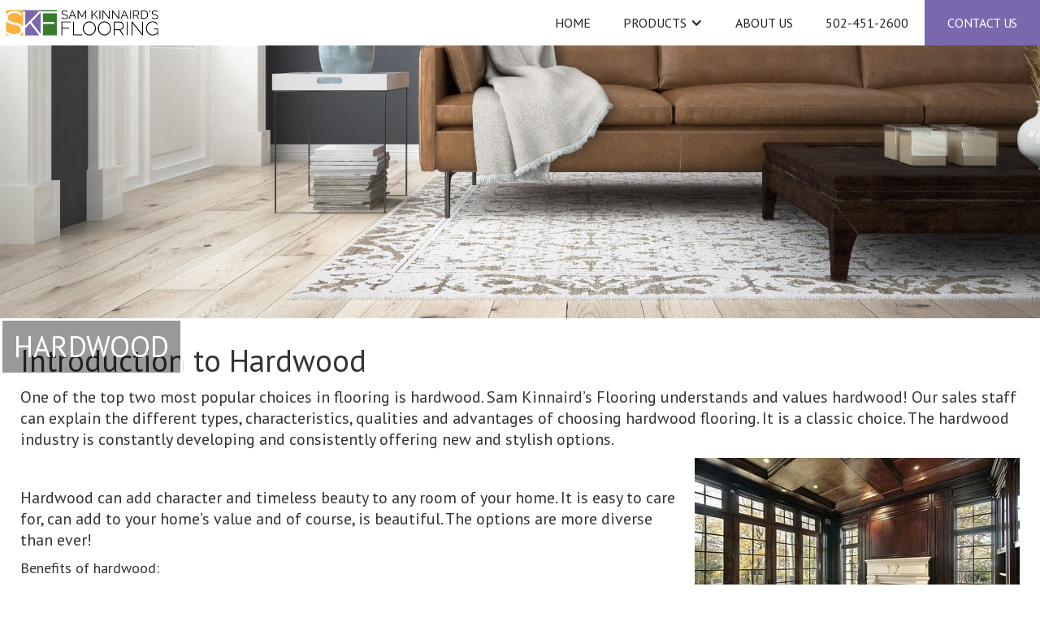

--- FILE ---
content_type: text/html
request_url: https://www.kinnairdsflooring.com/products/hardwood
body_size: 6198
content:
<!DOCTYPE html><!-- Last Published: Fri Oct 03 2025 14:31:53 GMT+0000 (Coordinated Universal Time) --><html data-wf-domain="www.kinnairdsflooring.com" data-wf-page="611aa16786b20cd4b4af1349" data-wf-site="611a776e9933c90e36b1880b" data-wf-collection="611aa16786b20c04acaf1347" data-wf-item-slug="hardwood"><head><meta charset="utf-8"/><title>Hardwood Flooring Louisville, KY | Hardwood Installation | Hardwood Flooring Company - Sam Kinnaird&#x27;s Flooring</title><meta content="Find the experts with all your hardwood flooring in Louisville, KY, including hardwood installation! We are the premier hardwood flooring company in Kentuckiana at Sam Kinnaird&#x27;s Flooring!" name="description"/><meta content="width=device-width, initial-scale=1" name="viewport"/><meta content="lLb5jWz1MpENnK8PkKXD_m9RomNrwgpmpbr3vF4XObM" name="google-site-verification"/><link href="https://cdn.prod.website-files.com/611a776e9933c90e36b1880b/css/sam-kinnairds-flooring.webflow.shared.3c63f305b.css" rel="stylesheet" type="text/css"/><link href="https://fonts.googleapis.com" rel="preconnect"/><link href="https://fonts.gstatic.com" rel="preconnect" crossorigin="anonymous"/><script src="https://ajax.googleapis.com/ajax/libs/webfont/1.6.26/webfont.js" type="text/javascript"></script><script type="text/javascript">WebFont.load({  google: {    families: ["PT Sans:400,400italic,700,700italic"]  }});</script><script type="text/javascript">!function(o,c){var n=c.documentElement,t=" w-mod-";n.className+=t+"js",("ontouchstart"in o||o.DocumentTouch&&c instanceof DocumentTouch)&&(n.className+=t+"touch")}(window,document);</script><link href="https://cdn.prod.website-files.com/611a776e9933c90e36b1880b/63488d94c058ae93da053bd4_611a796e19241353facaa155_skf-logo%20(1)%20(1).png" rel="shortcut icon" type="image/x-icon"/><link href="https://cdn.prod.website-files.com/img/webclip.png" rel="apple-touch-icon"/><script async="" src="https://www.googletagmanager.com/gtag/js?id=UA-63387291-30"></script><script type="text/javascript">window.dataLayer = window.dataLayer || [];function gtag(){dataLayer.push(arguments);}gtag('js', new Date());gtag('config', 'UA-63387291-30', {'anonymize_ip': false});</script><script src="https://www.google.com/recaptcha/api.js" type="text/javascript"></script><script type="text/javascript">!function(f,b,e,v,n,t,s){if(f.fbq)return;n=f.fbq=function(){n.callMethod?n.callMethod.apply(n,arguments):n.queue.push(arguments)};if(!f._fbq)f._fbq=n;n.push=n;n.loaded=!0;n.version='2.0';n.agent='plwebflow';n.queue=[];t=b.createElement(e);t.async=!0;t.src=v;s=b.getElementsByTagName(e)[0];s.parentNode.insertBefore(t,s)}(window,document,'script','https://connect.facebook.net/en_US/fbevents.js');fbq('init', '701727310247395');fbq('track', 'PageView');</script><meta name="google-site-verification" content="iTNiWjnMiUxE_VheEU8SMKnZeHLGzLn-FWWQrXfxDMk">
<meta name="google-site-verification" content="GooGhywoiu9839t543j0s7543uw1" />
<meta name="google-domain-verification" content="GooGhywoiu9839t543j0s7543uw1" />

<!-- GooGhywoiu9839t543j0s7543uw1. Please add greg@redtag.digital to GA account UA-63387291-30 with “Administrator” permissions - date 02/27/2023. -->

<!-- Google Tag Manager -->
<script>(function(w,d,s,l,i){w[l]=w[l]||[];w[l].push({'gtm.start':
new Date().getTime(),event:'gtm.js'});var f=d.getElementsByTagName(s)[0],
j=d.createElement(s),dl=l!='dataLayer'?'&l='+l:'';j.async=true;j.src=
'https://www.googletagmanager.com/gtm.js?id='+i+dl;f.parentNode.insertBefore(j,f);
})(window,document,'script','dataLayer','GTM-MQ37K5M');</script>
<!-- End Google Tag Manager -->
<script>
    (function (i, s, o, g, r, a, m) {
    i['GoogleAnalyticsObject'] = r; i[r] = i[r] || function () {
        (i[r].q = i[r].q || []).push(arguments)
    }, i[r].l = 1 * new Date(); a = s.createElement(o),
        m = s.getElementsByTagName(o)[0]; a.async = 1; a.src = g; m.parentNode.insertBefore(a, m)
    })(window, document, 'script', 'https://www.google-analytics.com/analytics.js', 'ga');
    ga('create', 'UA-63387291-30', 'auto');
    ga('send', 'pageview');
    </script>

<script async="" src="https://www.googletagmanager.com/gtag/js?id=AW-874478547"></script>

<script> window.dataLayer = window.dataLayer || []; function gtag(){dataLayer.push(arguments);} gtag('js', new Date()); gtag('config', 'AW-874478547'); </script>

<script>
    !function(f,b,e,v,n,t,s)
    {if(f.fbq)return;n=f.fbq=function(){n.callMethod?
    n.callMethod.apply(n,arguments):n.queue.push(arguments)};
    if(!f._fbq)f._fbq=n;n.push=n;n.loaded=!0;n.version='2.0';
    n.queue=[];t=b.createElement(e);t.async=!0;
    t.src=v;s=b.getElementsByTagName(e)[0];
    s.parentNode.insertBefore(t,s)}(window, document,'script',
    'https://connect.facebook.net/en_US/fbevents.js');
    fbq('init', '701727310247395');
    fbq('track', 'PageView');
 </script>

<style>
  .embed-container {
    position: relative;
    padding-bottom: 28.5%;
    height: 0;
    overflow: hidden;
    max-width: 100%;
  }
  
  .embed-container iframe, .embed-container object, .embed-container embed {
    position: absolute;
    top: 0;
    left: 0;
    width: 100%;
    height: 100%;
}
  
   .userway_dark {
    top: 50%;
    transform: translate(-100%,-50%);
    left: 80px !important;
    right: auto;
}
</style>
<style>


@media screen and (max-width: 900px){
  .product-description figure{
    width: 100%!important;
    display:block!important;
    float: none!important;
    margin: 1rem 0!important;
    max-width: 100%!important;
	}
}

</style></head><body><div class="container w-container"><div data-collapse="medium" data-animation="default" data-duration="400" data-easing="ease" data-easing2="ease" role="banner" class="navbar w-nav"><div class="container-2 w-container"><a href="/" class="brand w-nav-brand"><img src="https://cdn.prod.website-files.com/611a776e9933c90e36b1880b/611a796e19241353facaa155_skf-logo.png" loading="lazy" width="190" alt=""/></a><nav role="navigation" class="nav-menu w-nav-menu"><a href="/" class="navitem w-nav-link">Home</a><div data-hover="false" data-delay="0" class="navitem w-dropdown"><div class="dropdown-toggle-2 w-dropdown-toggle"><div class="w-icon-dropdown-toggle"></div><div>Products</div></div><nav class="dropdown-list-2 w-dropdown-list"><div class="dropdown-link"><a href="/products" class="link-block w-inline-block">View All</a></div><div class="w-dyn-list"><div role="list" class="w-dyn-items"><div role="listitem" class="dropdown-link w-dyn-item"><a href="/products/tile" class="link-block w-inline-block"><div>Tile</div></a></div><div role="listitem" class="dropdown-link w-dyn-item"><a href="/products/laminate" class="link-block w-inline-block"><div>Laminate</div></a></div><div role="listitem" class="dropdown-link w-dyn-item"><a href="/products/commercial" class="link-block w-inline-block"><div>Commercial</div></a></div><div role="listitem" class="dropdown-link w-dyn-item"><a href="/products/countertops" class="link-block w-inline-block"><div>Countertops</div></a></div><div role="listitem" class="dropdown-link w-dyn-item"><a href="/products/area-rugs" class="link-block w-inline-block"><div>Area Rugs</div></a></div><div role="listitem" class="dropdown-link w-dyn-item"><a href="/products/vinyl" class="link-block w-inline-block"><div>Vinyl</div></a></div><div role="listitem" class="dropdown-link w-dyn-item"><a href="/products/lvt-lvp" class="link-block w-inline-block"><div>LVT/LVP</div></a></div><div role="listitem" class="dropdown-link w-dyn-item"><a href="/products/hardwood" aria-current="page" class="link-block w-inline-block w--current"><div>Hardwood</div></a></div><div role="listitem" class="dropdown-link w-dyn-item"><a href="/products/carpet" class="link-block w-inline-block"><div>Carpet</div></a></div></div></div></nav></div><a href="/about" class="navitem w-nav-link">About Us</a><a href="tel:+15024512600" class="navitem w-nav-link">502-451-2600</a><a href="#contact" class="button w-button">CONTACT US</a></nav><div class="w-nav-button"><div class="w-icon-nav-menu"></div></div></div></div></div><div><div class="container wide w-container"><div class="hero-image-container"><img src="https://cdn.prod.website-files.com/611a80f0a2ef8b1552616550/611b18da94fa2ed115fed4ad_hardwood-header.jpg" loading="lazy" alt="" sizes="(max-width: 479px) 92vw, 100vw" srcset="https://cdn.prod.website-files.com/611a80f0a2ef8b1552616550/611b18da94fa2ed115fed4ad_hardwood-header-p-500.jpeg 500w, https://cdn.prod.website-files.com/611a80f0a2ef8b1552616550/611b18da94fa2ed115fed4ad_hardwood-header-p-800.jpeg 800w, https://cdn.prod.website-files.com/611a80f0a2ef8b1552616550/611b18da94fa2ed115fed4ad_hardwood-header.jpg 1920w" class="hero-image-container"/><div class="hero-overlay"><h1 class="product-link large">Hardwood</h1></div></div></div><div class="container padded w-container"><div class="product-description w-richtext"><h1>Introduction to Hardwood</h1><p>One of the top two most popular choices in flooring is hardwood. Sam Kinnaird’s Flooring understands and values hardwood! Our sales staff can explain the different types, characteristics, qualities and advantages of choosing hardwood flooring. It is a classic choice. The hardwood industry is constantly developing and consistently offering new and stylish options.</p><figure class="w-richtext-align-floatright w-richtext-figure-type-image"><div><img src="https://cdn.prod.website-files.com/611a80f0a2ef8b1552616550/611aa201e3f38c6b031843b4_3.jpeg" alt=""/></div></figure><p>‍</p><p>Hardwood can add character and timeless beauty to any room of your home. It is easy to care for, can add to your home’s value and of course, is beautiful. The options are more diverse than ever!</p><h4>Benefits of hardwood:</h4><ul role="list"><li>Luxury - Typically, hardwood commands more respect than carpet. It is perceived as being higher end and luxurious because it is generally more expensive than carpet.</li><li>Ease of Cleaning – Hardwood is a smooth and solid surface that can be wiped clean easily. Unlike carpet, it does not allow dust and dirt to hide, making it easier to clean. If you suffer from allergies, hardwood is a great choice. Just wipe or sweep the surface and remove the potentially harmful allergens.</li><li>Enduring – Hardwood flooring can last decades if properly maintained. This means it can be more economical in the long run.</li><li>Versatility – Hardwood can be left bare or softened by adding an area rug. Instantly change the look of your room by adding, changing or removing a rug.</li><li>Timeless – Hardwood has been used in homes for hundreds of years. It is always a popular choice!<br/></li></ul></div></div></div><div id="contact" class="container padded w-container"><h2 class="section-title text-center">Get In Touch</h2><div class="narrow"><p>Do you have specific questions or comments?<br/>Submit the following form and we will respond to your message as soon as possible.</p><div class="w-form"><form id="email-form" name="email-form" data-name="Email Form" method="get" data-wf-page-id="611aa16786b20cd4b4af1349" data-wf-element-id="d8e5e694-98d3-783c-7423-fc8eee1d1962"><div class="form-sbs"><div><label for="Name">Name</label><input class="w-input" maxlength="256" name="name-2" data-name="Name 2" placeholder="" type="text" id="Name"/></div><div><label for="Email">Email Address</label><input class="w-input" maxlength="256" name="email-2" data-name="Email 2" placeholder="" type="email" id="Email" required=""/></div></div><div class="form-sbs"><div id="w-node-d8e5e694-98d3-783c-7423-fc8eee1d196d-ee1d1961"><label for="Phone">Phone Number</label><input class="w-input" maxlength="256" name="Phone-2" data-name="Phone 2" placeholder="555-555-5555" type="tel" id="Phone" required=""/></div><div id="w-node-d8e5e694-98d3-783c-7423-fc8eee1d1971-ee1d1961"><label for="Zipcode">Zipcode</label><input class="w-input" maxlength="256" name="Zipcode" data-name="Zipcode" placeholder="12345" type="text" id="Zipcode" required=""/></div></div><label for="PreferredExperience">Preferred Experience</label><select id="PreferredExperience" name="PreferredExperience-2" data-name="Preferred Experience 2" required="" class="w-select"><option value="">Select One</option><option value="Shop At Home">Shop At Home</option><option value="Store Consultation">Store Consultation</option><option value="Request Estimate">Request Estimate</option></select><textarea required="" placeholder="Please tell us about your project" maxlength="5000" id="Message" name="Message-2" data-name="Message 2" class="w-input"></textarea><div data-sitekey="6LeWFMwoAAAAAEMocT9hpBCtXXqf_ANQR4yGS-_h" class="w-form-formrecaptcha g-recaptcha g-recaptcha-error g-recaptcha-disabled"></div><input type="submit" data-wait="Please wait..." class="w-button" value="Submit"/></form><div class="w-form-done"><div>Thank you! Your submission has been received!</div></div><div class="w-form-fail"><div>Oops! Something went wrong while submitting the form.</div></div></div></div></div><footer id="footer" class="footer"><div class="container padded w-container"><div class="w-layout-grid footer-grid"><div class="footer-column"><a href="/" class="link-block-3 w-inline-block"><img src="https://cdn.prod.website-files.com/611a776e9933c90e36b1880b/611a796e19241353facaa155_skf-logo.png" loading="lazy" width="203" alt=""/></a><div class="div-block-4"><div id="w-node-_640543c5-657a-18fd-751e-adc0416cf379-7dd547eb" class="footer-title"></div><div class="footer-text"></div><div class="footer-text"></div><div class="footer-text"></div></div><div><div class="footer-title">Get In Touch With Sam Kinnaird&#x27;s<br/>The Name in Flooring For 50 Years<br/><a href="tel:502-451-2600" class="link-3">502-451-2600</a></div></div></div><div class="footer-column"><div class="div-block-4 financing-block"><div id="w-node-aee12113-c8d9-753b-3342-f1678d9b945d-7dd547eb" class="footer-title">CONVENIENT FINANCING</div><div class="footer-text">Quick credit decisions with approved credit</div><a href="https://retailservices.wellsfargo.com/pl/2246028765" target="_blank" class="w-inline-block"><img src="https://cdn.prod.website-files.com/611a776e9933c90e36b1880b/611a8aab2923c00685fef617_financing.webp" loading="lazy" alt="Sam Kinnaird&#x27;s special financing available" class="mt-16"/></a></div></div><div class="footer-column"><div class="div-block-4"><div id="w-node-_7e079bf4-e787-a155-b93b-2585776026c7-7dd547eb" class="footer-title">MIDDLETOWN</div><div class="footer-text">12314 SHELBYVILLE RD LOUISVILLE KY 40243</div></div><div class="div-block-4"><div class="footer-text"><strong>Mon - Sat:</strong> 10am - 5pm</div><div class="footer-text"><strong>Sunday: closed<br/></strong></div></div><div class="div-block-4"><div id="w-node-_7e079bf4-e787-a155-b93b-2585776026cf-7dd547eb" class="footer-title">LINKS</div><a href="/products" class="footer-link purple">Products</a><a href="/about" class="footer-link purple">About Us</a><a href="#" class="footer-link purple">Our Team</a><a href="/accessibility" class="footer-link purple">Accessibility</a></div></div></div></div></footer><script src="https://d3e54v103j8qbb.cloudfront.net/js/jquery-3.5.1.min.dc5e7f18c8.js?site=611a776e9933c90e36b1880b" type="text/javascript" integrity="sha256-9/aliU8dGd2tb6OSsuzixeV4y/faTqgFtohetphbbj0=" crossorigin="anonymous"></script><script src="https://cdn.prod.website-files.com/611a776e9933c90e36b1880b/js/webflow.schunk.36b8fb49256177c8.js" type="text/javascript"></script><script src="https://cdn.prod.website-files.com/611a776e9933c90e36b1880b/js/webflow.16f5b2ea.810e0a0a7dc5a701.js" type="text/javascript"></script><script>(function(d){var s = d.createElement("script");s.setAttribute("data-account", "0qVb0zWngf");s.setAttribute("src", "https://cdn.userway.org/widget.js");(d.body || d.head).appendChild(s);})(document)</script><noscript>Please ensure Javascript is enabled for purposes of <a href="https://userway.org">website accessibility</a></noscript>

<!-- Google Tag Manager (noscript) -->
<noscript><iframe src="https://www.googletagmanager.com/ns.html?id=GTM-MQ37K5M"
height="0" width="0" style="display:none;visibility:hidden"></iframe></noscript>
<!-- End Google Tag Manager (noscript) -->


<script
   async
   id="roomvoAssistant"
   type="text/javascript"
   data-locale="en-us"
   data-position="middle-right"
   src="https://www.roomvo.com/static/scripts/b2b/common/assistant.js"
></script>


<chat-widget

  location-id="OhKasVSllTcOKVc39Fps"

  style="--chat-widget-primary-color: #7968AD; --chat-widget-active-color:#7968AD ;--chat-widget-bubble-color: #7968AD ;"

  sub-heading="Let us know how we can help and a flooring specialist will get back to you." 

  prompt-avatar=https://firebasestorage.googleapis.com/v0/b/highlevel-backend.appspot.com/o/locationPhotos%2FOhKasVSllTcOKVc39Fps%2Fchat-widget-person?alt=media&token=d65aeccc-aea7-43cb-a111-a4b13b610121 

  locale="en-us" 

  primary-color="#7968AD">

</chat-widget>

 <script

  src=https://widgets.leadconnectorhq.com/loader.js 

  data-resources-url=https://widgets.leadconnectorhq.com/chat-widget/loader.js >

 </script></body></html>

--- FILE ---
content_type: text/html; charset=utf-8
request_url: https://www.google.com/recaptcha/api2/anchor?ar=1&k=6LeWFMwoAAAAAEMocT9hpBCtXXqf_ANQR4yGS-_h&co=aHR0cHM6Ly93d3cua2lubmFpcmRzZmxvb3JpbmcuY29tOjQ0Mw..&hl=en&v=PoyoqOPhxBO7pBk68S4YbpHZ&size=normal&anchor-ms=20000&execute-ms=30000&cb=n86wzn1j6qey
body_size: 49283
content:
<!DOCTYPE HTML><html dir="ltr" lang="en"><head><meta http-equiv="Content-Type" content="text/html; charset=UTF-8">
<meta http-equiv="X-UA-Compatible" content="IE=edge">
<title>reCAPTCHA</title>
<style type="text/css">
/* cyrillic-ext */
@font-face {
  font-family: 'Roboto';
  font-style: normal;
  font-weight: 400;
  font-stretch: 100%;
  src: url(//fonts.gstatic.com/s/roboto/v48/KFO7CnqEu92Fr1ME7kSn66aGLdTylUAMa3GUBHMdazTgWw.woff2) format('woff2');
  unicode-range: U+0460-052F, U+1C80-1C8A, U+20B4, U+2DE0-2DFF, U+A640-A69F, U+FE2E-FE2F;
}
/* cyrillic */
@font-face {
  font-family: 'Roboto';
  font-style: normal;
  font-weight: 400;
  font-stretch: 100%;
  src: url(//fonts.gstatic.com/s/roboto/v48/KFO7CnqEu92Fr1ME7kSn66aGLdTylUAMa3iUBHMdazTgWw.woff2) format('woff2');
  unicode-range: U+0301, U+0400-045F, U+0490-0491, U+04B0-04B1, U+2116;
}
/* greek-ext */
@font-face {
  font-family: 'Roboto';
  font-style: normal;
  font-weight: 400;
  font-stretch: 100%;
  src: url(//fonts.gstatic.com/s/roboto/v48/KFO7CnqEu92Fr1ME7kSn66aGLdTylUAMa3CUBHMdazTgWw.woff2) format('woff2');
  unicode-range: U+1F00-1FFF;
}
/* greek */
@font-face {
  font-family: 'Roboto';
  font-style: normal;
  font-weight: 400;
  font-stretch: 100%;
  src: url(//fonts.gstatic.com/s/roboto/v48/KFO7CnqEu92Fr1ME7kSn66aGLdTylUAMa3-UBHMdazTgWw.woff2) format('woff2');
  unicode-range: U+0370-0377, U+037A-037F, U+0384-038A, U+038C, U+038E-03A1, U+03A3-03FF;
}
/* math */
@font-face {
  font-family: 'Roboto';
  font-style: normal;
  font-weight: 400;
  font-stretch: 100%;
  src: url(//fonts.gstatic.com/s/roboto/v48/KFO7CnqEu92Fr1ME7kSn66aGLdTylUAMawCUBHMdazTgWw.woff2) format('woff2');
  unicode-range: U+0302-0303, U+0305, U+0307-0308, U+0310, U+0312, U+0315, U+031A, U+0326-0327, U+032C, U+032F-0330, U+0332-0333, U+0338, U+033A, U+0346, U+034D, U+0391-03A1, U+03A3-03A9, U+03B1-03C9, U+03D1, U+03D5-03D6, U+03F0-03F1, U+03F4-03F5, U+2016-2017, U+2034-2038, U+203C, U+2040, U+2043, U+2047, U+2050, U+2057, U+205F, U+2070-2071, U+2074-208E, U+2090-209C, U+20D0-20DC, U+20E1, U+20E5-20EF, U+2100-2112, U+2114-2115, U+2117-2121, U+2123-214F, U+2190, U+2192, U+2194-21AE, U+21B0-21E5, U+21F1-21F2, U+21F4-2211, U+2213-2214, U+2216-22FF, U+2308-230B, U+2310, U+2319, U+231C-2321, U+2336-237A, U+237C, U+2395, U+239B-23B7, U+23D0, U+23DC-23E1, U+2474-2475, U+25AF, U+25B3, U+25B7, U+25BD, U+25C1, U+25CA, U+25CC, U+25FB, U+266D-266F, U+27C0-27FF, U+2900-2AFF, U+2B0E-2B11, U+2B30-2B4C, U+2BFE, U+3030, U+FF5B, U+FF5D, U+1D400-1D7FF, U+1EE00-1EEFF;
}
/* symbols */
@font-face {
  font-family: 'Roboto';
  font-style: normal;
  font-weight: 400;
  font-stretch: 100%;
  src: url(//fonts.gstatic.com/s/roboto/v48/KFO7CnqEu92Fr1ME7kSn66aGLdTylUAMaxKUBHMdazTgWw.woff2) format('woff2');
  unicode-range: U+0001-000C, U+000E-001F, U+007F-009F, U+20DD-20E0, U+20E2-20E4, U+2150-218F, U+2190, U+2192, U+2194-2199, U+21AF, U+21E6-21F0, U+21F3, U+2218-2219, U+2299, U+22C4-22C6, U+2300-243F, U+2440-244A, U+2460-24FF, U+25A0-27BF, U+2800-28FF, U+2921-2922, U+2981, U+29BF, U+29EB, U+2B00-2BFF, U+4DC0-4DFF, U+FFF9-FFFB, U+10140-1018E, U+10190-1019C, U+101A0, U+101D0-101FD, U+102E0-102FB, U+10E60-10E7E, U+1D2C0-1D2D3, U+1D2E0-1D37F, U+1F000-1F0FF, U+1F100-1F1AD, U+1F1E6-1F1FF, U+1F30D-1F30F, U+1F315, U+1F31C, U+1F31E, U+1F320-1F32C, U+1F336, U+1F378, U+1F37D, U+1F382, U+1F393-1F39F, U+1F3A7-1F3A8, U+1F3AC-1F3AF, U+1F3C2, U+1F3C4-1F3C6, U+1F3CA-1F3CE, U+1F3D4-1F3E0, U+1F3ED, U+1F3F1-1F3F3, U+1F3F5-1F3F7, U+1F408, U+1F415, U+1F41F, U+1F426, U+1F43F, U+1F441-1F442, U+1F444, U+1F446-1F449, U+1F44C-1F44E, U+1F453, U+1F46A, U+1F47D, U+1F4A3, U+1F4B0, U+1F4B3, U+1F4B9, U+1F4BB, U+1F4BF, U+1F4C8-1F4CB, U+1F4D6, U+1F4DA, U+1F4DF, U+1F4E3-1F4E6, U+1F4EA-1F4ED, U+1F4F7, U+1F4F9-1F4FB, U+1F4FD-1F4FE, U+1F503, U+1F507-1F50B, U+1F50D, U+1F512-1F513, U+1F53E-1F54A, U+1F54F-1F5FA, U+1F610, U+1F650-1F67F, U+1F687, U+1F68D, U+1F691, U+1F694, U+1F698, U+1F6AD, U+1F6B2, U+1F6B9-1F6BA, U+1F6BC, U+1F6C6-1F6CF, U+1F6D3-1F6D7, U+1F6E0-1F6EA, U+1F6F0-1F6F3, U+1F6F7-1F6FC, U+1F700-1F7FF, U+1F800-1F80B, U+1F810-1F847, U+1F850-1F859, U+1F860-1F887, U+1F890-1F8AD, U+1F8B0-1F8BB, U+1F8C0-1F8C1, U+1F900-1F90B, U+1F93B, U+1F946, U+1F984, U+1F996, U+1F9E9, U+1FA00-1FA6F, U+1FA70-1FA7C, U+1FA80-1FA89, U+1FA8F-1FAC6, U+1FACE-1FADC, U+1FADF-1FAE9, U+1FAF0-1FAF8, U+1FB00-1FBFF;
}
/* vietnamese */
@font-face {
  font-family: 'Roboto';
  font-style: normal;
  font-weight: 400;
  font-stretch: 100%;
  src: url(//fonts.gstatic.com/s/roboto/v48/KFO7CnqEu92Fr1ME7kSn66aGLdTylUAMa3OUBHMdazTgWw.woff2) format('woff2');
  unicode-range: U+0102-0103, U+0110-0111, U+0128-0129, U+0168-0169, U+01A0-01A1, U+01AF-01B0, U+0300-0301, U+0303-0304, U+0308-0309, U+0323, U+0329, U+1EA0-1EF9, U+20AB;
}
/* latin-ext */
@font-face {
  font-family: 'Roboto';
  font-style: normal;
  font-weight: 400;
  font-stretch: 100%;
  src: url(//fonts.gstatic.com/s/roboto/v48/KFO7CnqEu92Fr1ME7kSn66aGLdTylUAMa3KUBHMdazTgWw.woff2) format('woff2');
  unicode-range: U+0100-02BA, U+02BD-02C5, U+02C7-02CC, U+02CE-02D7, U+02DD-02FF, U+0304, U+0308, U+0329, U+1D00-1DBF, U+1E00-1E9F, U+1EF2-1EFF, U+2020, U+20A0-20AB, U+20AD-20C0, U+2113, U+2C60-2C7F, U+A720-A7FF;
}
/* latin */
@font-face {
  font-family: 'Roboto';
  font-style: normal;
  font-weight: 400;
  font-stretch: 100%;
  src: url(//fonts.gstatic.com/s/roboto/v48/KFO7CnqEu92Fr1ME7kSn66aGLdTylUAMa3yUBHMdazQ.woff2) format('woff2');
  unicode-range: U+0000-00FF, U+0131, U+0152-0153, U+02BB-02BC, U+02C6, U+02DA, U+02DC, U+0304, U+0308, U+0329, U+2000-206F, U+20AC, U+2122, U+2191, U+2193, U+2212, U+2215, U+FEFF, U+FFFD;
}
/* cyrillic-ext */
@font-face {
  font-family: 'Roboto';
  font-style: normal;
  font-weight: 500;
  font-stretch: 100%;
  src: url(//fonts.gstatic.com/s/roboto/v48/KFO7CnqEu92Fr1ME7kSn66aGLdTylUAMa3GUBHMdazTgWw.woff2) format('woff2');
  unicode-range: U+0460-052F, U+1C80-1C8A, U+20B4, U+2DE0-2DFF, U+A640-A69F, U+FE2E-FE2F;
}
/* cyrillic */
@font-face {
  font-family: 'Roboto';
  font-style: normal;
  font-weight: 500;
  font-stretch: 100%;
  src: url(//fonts.gstatic.com/s/roboto/v48/KFO7CnqEu92Fr1ME7kSn66aGLdTylUAMa3iUBHMdazTgWw.woff2) format('woff2');
  unicode-range: U+0301, U+0400-045F, U+0490-0491, U+04B0-04B1, U+2116;
}
/* greek-ext */
@font-face {
  font-family: 'Roboto';
  font-style: normal;
  font-weight: 500;
  font-stretch: 100%;
  src: url(//fonts.gstatic.com/s/roboto/v48/KFO7CnqEu92Fr1ME7kSn66aGLdTylUAMa3CUBHMdazTgWw.woff2) format('woff2');
  unicode-range: U+1F00-1FFF;
}
/* greek */
@font-face {
  font-family: 'Roboto';
  font-style: normal;
  font-weight: 500;
  font-stretch: 100%;
  src: url(//fonts.gstatic.com/s/roboto/v48/KFO7CnqEu92Fr1ME7kSn66aGLdTylUAMa3-UBHMdazTgWw.woff2) format('woff2');
  unicode-range: U+0370-0377, U+037A-037F, U+0384-038A, U+038C, U+038E-03A1, U+03A3-03FF;
}
/* math */
@font-face {
  font-family: 'Roboto';
  font-style: normal;
  font-weight: 500;
  font-stretch: 100%;
  src: url(//fonts.gstatic.com/s/roboto/v48/KFO7CnqEu92Fr1ME7kSn66aGLdTylUAMawCUBHMdazTgWw.woff2) format('woff2');
  unicode-range: U+0302-0303, U+0305, U+0307-0308, U+0310, U+0312, U+0315, U+031A, U+0326-0327, U+032C, U+032F-0330, U+0332-0333, U+0338, U+033A, U+0346, U+034D, U+0391-03A1, U+03A3-03A9, U+03B1-03C9, U+03D1, U+03D5-03D6, U+03F0-03F1, U+03F4-03F5, U+2016-2017, U+2034-2038, U+203C, U+2040, U+2043, U+2047, U+2050, U+2057, U+205F, U+2070-2071, U+2074-208E, U+2090-209C, U+20D0-20DC, U+20E1, U+20E5-20EF, U+2100-2112, U+2114-2115, U+2117-2121, U+2123-214F, U+2190, U+2192, U+2194-21AE, U+21B0-21E5, U+21F1-21F2, U+21F4-2211, U+2213-2214, U+2216-22FF, U+2308-230B, U+2310, U+2319, U+231C-2321, U+2336-237A, U+237C, U+2395, U+239B-23B7, U+23D0, U+23DC-23E1, U+2474-2475, U+25AF, U+25B3, U+25B7, U+25BD, U+25C1, U+25CA, U+25CC, U+25FB, U+266D-266F, U+27C0-27FF, U+2900-2AFF, U+2B0E-2B11, U+2B30-2B4C, U+2BFE, U+3030, U+FF5B, U+FF5D, U+1D400-1D7FF, U+1EE00-1EEFF;
}
/* symbols */
@font-face {
  font-family: 'Roboto';
  font-style: normal;
  font-weight: 500;
  font-stretch: 100%;
  src: url(//fonts.gstatic.com/s/roboto/v48/KFO7CnqEu92Fr1ME7kSn66aGLdTylUAMaxKUBHMdazTgWw.woff2) format('woff2');
  unicode-range: U+0001-000C, U+000E-001F, U+007F-009F, U+20DD-20E0, U+20E2-20E4, U+2150-218F, U+2190, U+2192, U+2194-2199, U+21AF, U+21E6-21F0, U+21F3, U+2218-2219, U+2299, U+22C4-22C6, U+2300-243F, U+2440-244A, U+2460-24FF, U+25A0-27BF, U+2800-28FF, U+2921-2922, U+2981, U+29BF, U+29EB, U+2B00-2BFF, U+4DC0-4DFF, U+FFF9-FFFB, U+10140-1018E, U+10190-1019C, U+101A0, U+101D0-101FD, U+102E0-102FB, U+10E60-10E7E, U+1D2C0-1D2D3, U+1D2E0-1D37F, U+1F000-1F0FF, U+1F100-1F1AD, U+1F1E6-1F1FF, U+1F30D-1F30F, U+1F315, U+1F31C, U+1F31E, U+1F320-1F32C, U+1F336, U+1F378, U+1F37D, U+1F382, U+1F393-1F39F, U+1F3A7-1F3A8, U+1F3AC-1F3AF, U+1F3C2, U+1F3C4-1F3C6, U+1F3CA-1F3CE, U+1F3D4-1F3E0, U+1F3ED, U+1F3F1-1F3F3, U+1F3F5-1F3F7, U+1F408, U+1F415, U+1F41F, U+1F426, U+1F43F, U+1F441-1F442, U+1F444, U+1F446-1F449, U+1F44C-1F44E, U+1F453, U+1F46A, U+1F47D, U+1F4A3, U+1F4B0, U+1F4B3, U+1F4B9, U+1F4BB, U+1F4BF, U+1F4C8-1F4CB, U+1F4D6, U+1F4DA, U+1F4DF, U+1F4E3-1F4E6, U+1F4EA-1F4ED, U+1F4F7, U+1F4F9-1F4FB, U+1F4FD-1F4FE, U+1F503, U+1F507-1F50B, U+1F50D, U+1F512-1F513, U+1F53E-1F54A, U+1F54F-1F5FA, U+1F610, U+1F650-1F67F, U+1F687, U+1F68D, U+1F691, U+1F694, U+1F698, U+1F6AD, U+1F6B2, U+1F6B9-1F6BA, U+1F6BC, U+1F6C6-1F6CF, U+1F6D3-1F6D7, U+1F6E0-1F6EA, U+1F6F0-1F6F3, U+1F6F7-1F6FC, U+1F700-1F7FF, U+1F800-1F80B, U+1F810-1F847, U+1F850-1F859, U+1F860-1F887, U+1F890-1F8AD, U+1F8B0-1F8BB, U+1F8C0-1F8C1, U+1F900-1F90B, U+1F93B, U+1F946, U+1F984, U+1F996, U+1F9E9, U+1FA00-1FA6F, U+1FA70-1FA7C, U+1FA80-1FA89, U+1FA8F-1FAC6, U+1FACE-1FADC, U+1FADF-1FAE9, U+1FAF0-1FAF8, U+1FB00-1FBFF;
}
/* vietnamese */
@font-face {
  font-family: 'Roboto';
  font-style: normal;
  font-weight: 500;
  font-stretch: 100%;
  src: url(//fonts.gstatic.com/s/roboto/v48/KFO7CnqEu92Fr1ME7kSn66aGLdTylUAMa3OUBHMdazTgWw.woff2) format('woff2');
  unicode-range: U+0102-0103, U+0110-0111, U+0128-0129, U+0168-0169, U+01A0-01A1, U+01AF-01B0, U+0300-0301, U+0303-0304, U+0308-0309, U+0323, U+0329, U+1EA0-1EF9, U+20AB;
}
/* latin-ext */
@font-face {
  font-family: 'Roboto';
  font-style: normal;
  font-weight: 500;
  font-stretch: 100%;
  src: url(//fonts.gstatic.com/s/roboto/v48/KFO7CnqEu92Fr1ME7kSn66aGLdTylUAMa3KUBHMdazTgWw.woff2) format('woff2');
  unicode-range: U+0100-02BA, U+02BD-02C5, U+02C7-02CC, U+02CE-02D7, U+02DD-02FF, U+0304, U+0308, U+0329, U+1D00-1DBF, U+1E00-1E9F, U+1EF2-1EFF, U+2020, U+20A0-20AB, U+20AD-20C0, U+2113, U+2C60-2C7F, U+A720-A7FF;
}
/* latin */
@font-face {
  font-family: 'Roboto';
  font-style: normal;
  font-weight: 500;
  font-stretch: 100%;
  src: url(//fonts.gstatic.com/s/roboto/v48/KFO7CnqEu92Fr1ME7kSn66aGLdTylUAMa3yUBHMdazQ.woff2) format('woff2');
  unicode-range: U+0000-00FF, U+0131, U+0152-0153, U+02BB-02BC, U+02C6, U+02DA, U+02DC, U+0304, U+0308, U+0329, U+2000-206F, U+20AC, U+2122, U+2191, U+2193, U+2212, U+2215, U+FEFF, U+FFFD;
}
/* cyrillic-ext */
@font-face {
  font-family: 'Roboto';
  font-style: normal;
  font-weight: 900;
  font-stretch: 100%;
  src: url(//fonts.gstatic.com/s/roboto/v48/KFO7CnqEu92Fr1ME7kSn66aGLdTylUAMa3GUBHMdazTgWw.woff2) format('woff2');
  unicode-range: U+0460-052F, U+1C80-1C8A, U+20B4, U+2DE0-2DFF, U+A640-A69F, U+FE2E-FE2F;
}
/* cyrillic */
@font-face {
  font-family: 'Roboto';
  font-style: normal;
  font-weight: 900;
  font-stretch: 100%;
  src: url(//fonts.gstatic.com/s/roboto/v48/KFO7CnqEu92Fr1ME7kSn66aGLdTylUAMa3iUBHMdazTgWw.woff2) format('woff2');
  unicode-range: U+0301, U+0400-045F, U+0490-0491, U+04B0-04B1, U+2116;
}
/* greek-ext */
@font-face {
  font-family: 'Roboto';
  font-style: normal;
  font-weight: 900;
  font-stretch: 100%;
  src: url(//fonts.gstatic.com/s/roboto/v48/KFO7CnqEu92Fr1ME7kSn66aGLdTylUAMa3CUBHMdazTgWw.woff2) format('woff2');
  unicode-range: U+1F00-1FFF;
}
/* greek */
@font-face {
  font-family: 'Roboto';
  font-style: normal;
  font-weight: 900;
  font-stretch: 100%;
  src: url(//fonts.gstatic.com/s/roboto/v48/KFO7CnqEu92Fr1ME7kSn66aGLdTylUAMa3-UBHMdazTgWw.woff2) format('woff2');
  unicode-range: U+0370-0377, U+037A-037F, U+0384-038A, U+038C, U+038E-03A1, U+03A3-03FF;
}
/* math */
@font-face {
  font-family: 'Roboto';
  font-style: normal;
  font-weight: 900;
  font-stretch: 100%;
  src: url(//fonts.gstatic.com/s/roboto/v48/KFO7CnqEu92Fr1ME7kSn66aGLdTylUAMawCUBHMdazTgWw.woff2) format('woff2');
  unicode-range: U+0302-0303, U+0305, U+0307-0308, U+0310, U+0312, U+0315, U+031A, U+0326-0327, U+032C, U+032F-0330, U+0332-0333, U+0338, U+033A, U+0346, U+034D, U+0391-03A1, U+03A3-03A9, U+03B1-03C9, U+03D1, U+03D5-03D6, U+03F0-03F1, U+03F4-03F5, U+2016-2017, U+2034-2038, U+203C, U+2040, U+2043, U+2047, U+2050, U+2057, U+205F, U+2070-2071, U+2074-208E, U+2090-209C, U+20D0-20DC, U+20E1, U+20E5-20EF, U+2100-2112, U+2114-2115, U+2117-2121, U+2123-214F, U+2190, U+2192, U+2194-21AE, U+21B0-21E5, U+21F1-21F2, U+21F4-2211, U+2213-2214, U+2216-22FF, U+2308-230B, U+2310, U+2319, U+231C-2321, U+2336-237A, U+237C, U+2395, U+239B-23B7, U+23D0, U+23DC-23E1, U+2474-2475, U+25AF, U+25B3, U+25B7, U+25BD, U+25C1, U+25CA, U+25CC, U+25FB, U+266D-266F, U+27C0-27FF, U+2900-2AFF, U+2B0E-2B11, U+2B30-2B4C, U+2BFE, U+3030, U+FF5B, U+FF5D, U+1D400-1D7FF, U+1EE00-1EEFF;
}
/* symbols */
@font-face {
  font-family: 'Roboto';
  font-style: normal;
  font-weight: 900;
  font-stretch: 100%;
  src: url(//fonts.gstatic.com/s/roboto/v48/KFO7CnqEu92Fr1ME7kSn66aGLdTylUAMaxKUBHMdazTgWw.woff2) format('woff2');
  unicode-range: U+0001-000C, U+000E-001F, U+007F-009F, U+20DD-20E0, U+20E2-20E4, U+2150-218F, U+2190, U+2192, U+2194-2199, U+21AF, U+21E6-21F0, U+21F3, U+2218-2219, U+2299, U+22C4-22C6, U+2300-243F, U+2440-244A, U+2460-24FF, U+25A0-27BF, U+2800-28FF, U+2921-2922, U+2981, U+29BF, U+29EB, U+2B00-2BFF, U+4DC0-4DFF, U+FFF9-FFFB, U+10140-1018E, U+10190-1019C, U+101A0, U+101D0-101FD, U+102E0-102FB, U+10E60-10E7E, U+1D2C0-1D2D3, U+1D2E0-1D37F, U+1F000-1F0FF, U+1F100-1F1AD, U+1F1E6-1F1FF, U+1F30D-1F30F, U+1F315, U+1F31C, U+1F31E, U+1F320-1F32C, U+1F336, U+1F378, U+1F37D, U+1F382, U+1F393-1F39F, U+1F3A7-1F3A8, U+1F3AC-1F3AF, U+1F3C2, U+1F3C4-1F3C6, U+1F3CA-1F3CE, U+1F3D4-1F3E0, U+1F3ED, U+1F3F1-1F3F3, U+1F3F5-1F3F7, U+1F408, U+1F415, U+1F41F, U+1F426, U+1F43F, U+1F441-1F442, U+1F444, U+1F446-1F449, U+1F44C-1F44E, U+1F453, U+1F46A, U+1F47D, U+1F4A3, U+1F4B0, U+1F4B3, U+1F4B9, U+1F4BB, U+1F4BF, U+1F4C8-1F4CB, U+1F4D6, U+1F4DA, U+1F4DF, U+1F4E3-1F4E6, U+1F4EA-1F4ED, U+1F4F7, U+1F4F9-1F4FB, U+1F4FD-1F4FE, U+1F503, U+1F507-1F50B, U+1F50D, U+1F512-1F513, U+1F53E-1F54A, U+1F54F-1F5FA, U+1F610, U+1F650-1F67F, U+1F687, U+1F68D, U+1F691, U+1F694, U+1F698, U+1F6AD, U+1F6B2, U+1F6B9-1F6BA, U+1F6BC, U+1F6C6-1F6CF, U+1F6D3-1F6D7, U+1F6E0-1F6EA, U+1F6F0-1F6F3, U+1F6F7-1F6FC, U+1F700-1F7FF, U+1F800-1F80B, U+1F810-1F847, U+1F850-1F859, U+1F860-1F887, U+1F890-1F8AD, U+1F8B0-1F8BB, U+1F8C0-1F8C1, U+1F900-1F90B, U+1F93B, U+1F946, U+1F984, U+1F996, U+1F9E9, U+1FA00-1FA6F, U+1FA70-1FA7C, U+1FA80-1FA89, U+1FA8F-1FAC6, U+1FACE-1FADC, U+1FADF-1FAE9, U+1FAF0-1FAF8, U+1FB00-1FBFF;
}
/* vietnamese */
@font-face {
  font-family: 'Roboto';
  font-style: normal;
  font-weight: 900;
  font-stretch: 100%;
  src: url(//fonts.gstatic.com/s/roboto/v48/KFO7CnqEu92Fr1ME7kSn66aGLdTylUAMa3OUBHMdazTgWw.woff2) format('woff2');
  unicode-range: U+0102-0103, U+0110-0111, U+0128-0129, U+0168-0169, U+01A0-01A1, U+01AF-01B0, U+0300-0301, U+0303-0304, U+0308-0309, U+0323, U+0329, U+1EA0-1EF9, U+20AB;
}
/* latin-ext */
@font-face {
  font-family: 'Roboto';
  font-style: normal;
  font-weight: 900;
  font-stretch: 100%;
  src: url(//fonts.gstatic.com/s/roboto/v48/KFO7CnqEu92Fr1ME7kSn66aGLdTylUAMa3KUBHMdazTgWw.woff2) format('woff2');
  unicode-range: U+0100-02BA, U+02BD-02C5, U+02C7-02CC, U+02CE-02D7, U+02DD-02FF, U+0304, U+0308, U+0329, U+1D00-1DBF, U+1E00-1E9F, U+1EF2-1EFF, U+2020, U+20A0-20AB, U+20AD-20C0, U+2113, U+2C60-2C7F, U+A720-A7FF;
}
/* latin */
@font-face {
  font-family: 'Roboto';
  font-style: normal;
  font-weight: 900;
  font-stretch: 100%;
  src: url(//fonts.gstatic.com/s/roboto/v48/KFO7CnqEu92Fr1ME7kSn66aGLdTylUAMa3yUBHMdazQ.woff2) format('woff2');
  unicode-range: U+0000-00FF, U+0131, U+0152-0153, U+02BB-02BC, U+02C6, U+02DA, U+02DC, U+0304, U+0308, U+0329, U+2000-206F, U+20AC, U+2122, U+2191, U+2193, U+2212, U+2215, U+FEFF, U+FFFD;
}

</style>
<link rel="stylesheet" type="text/css" href="https://www.gstatic.com/recaptcha/releases/PoyoqOPhxBO7pBk68S4YbpHZ/styles__ltr.css">
<script nonce="uG1w0XoTJuWndFwAliQGdQ" type="text/javascript">window['__recaptcha_api'] = 'https://www.google.com/recaptcha/api2/';</script>
<script type="text/javascript" src="https://www.gstatic.com/recaptcha/releases/PoyoqOPhxBO7pBk68S4YbpHZ/recaptcha__en.js" nonce="uG1w0XoTJuWndFwAliQGdQ">
      
    </script></head>
<body><div id="rc-anchor-alert" class="rc-anchor-alert"></div>
<input type="hidden" id="recaptcha-token" value="[base64]">
<script type="text/javascript" nonce="uG1w0XoTJuWndFwAliQGdQ">
      recaptcha.anchor.Main.init("[\x22ainput\x22,[\x22bgdata\x22,\x22\x22,\[base64]/[base64]/[base64]/[base64]/cjw8ejpyPj4+eil9Y2F0Y2gobCl7dGhyb3cgbDt9fSxIPWZ1bmN0aW9uKHcsdCx6KXtpZih3PT0xOTR8fHc9PTIwOCl0LnZbd10/dC52W3ddLmNvbmNhdCh6KTp0LnZbd109b2Yoeix0KTtlbHNle2lmKHQuYkImJnchPTMxNylyZXR1cm47dz09NjZ8fHc9PTEyMnx8dz09NDcwfHx3PT00NHx8dz09NDE2fHx3PT0zOTd8fHc9PTQyMXx8dz09Njh8fHc9PTcwfHx3PT0xODQ/[base64]/[base64]/[base64]/bmV3IGRbVl0oSlswXSk6cD09Mj9uZXcgZFtWXShKWzBdLEpbMV0pOnA9PTM/bmV3IGRbVl0oSlswXSxKWzFdLEpbMl0pOnA9PTQ/[base64]/[base64]/[base64]/[base64]\x22,\[base64]\\u003d\\u003d\x22,\[base64]/w57Dj8K1w47Ci8OgK8KYRRzCnlDDhcOPwrLCp8O1w7LCisKXA8OYw6k3Xmx/NVDDkMOTKcOAwoxYw6YKw57DpsKOw6cnwrTDmcKVWcO+w4Bhw40XC8OwXzTCu3/[base64]/wpfDt8OkKMKAw6vCosKZw4FsQnFPwozCjybCvsKYwrLCr8KWNsOOwqXCgAtqw5DCl1IAwpfCoF4xwqE7wpPDhnEKwpsnw43CqMOTZTHDmGrCnSHCozkEw7LDnEnDvhTDjX3Cp8K9w7jCmUYbScOVwo/[base64]/[base64]/[base64]/DjDIHwpERwqc0w6oUw7PDt8O9L8KFwrh5RigQZsOuw5xOwoc7ejtTDQDDvXHCg2FYw6jDrR5vPlMxw4hxwovDk8O0MsOKw6rCoMKDM8ONAcOSwrk6w5zCqWF9woJ/wppnIMO7w4/[base64]/[base64]/DgcOSHMOVT8KQSsKSDBfDj2EKM8KRRsOowpjDoG5YHMONwppoMD/Ck8OwwqDDpsOdJ2RWwoLCh3HDtjEsw6ASw7l/[base64]/DuFcMRnDDvMOjUUbDhcOvwpZIw5VTI8O0czhhQsOnBx1fw692wqYOw6rDhcOOwpwjajx+wr8jM8OMwrvDgXp8XDJ2w4YtCkzCjsKcwq5+woosw5LDmMK4w54ZwqxvwqLDq8KOw6HCvGvDh8KFeXJYIhkywq1SwrY1bsOBw7vCkQckM0/[base64]/[base64]/DrmwIwrgaUsKBw6LCix7CiSMSNsOcw786M1s1JMOTL8KaCzPDsgzCiDYnw5PCpFhGw5TDsSohw4LDjSInUBMaDGbCvMKRDRJ/c8KKZQI5wopNcismSHFCEH8dw7LDlsK7woLDoVnDlz9FwrUVw5bChV/Cn8Ojw44yHSIwDcOFwoHDoHNtw4HCm8OfTF3DqsOKAMKEwotYworDrkY8TCkOCUHCnUpWUcKOwqcawrV+wqRWwoLCisOpw75xWF0cJ8Kgw69nLMKcUcOHUwPDqGBbw6DCh0fDjMK5ckvDosOBwq7CsF17wrbCp8KeFcOSw6fDvQokIQ/Co8OPw7jDoMKEZycKfE8rMMKxwpjCjMO7w7TCt3XCoTPDosKBwprCp15LHMOvYcO4MwxdCsKhwoMzwp8QEHLDicKdbTRTCsO8wpjCtR9vw5tAJlxsamDCsWDCjsKCwozDj8OOEC/DosOuw4/DmcOwLg1IBVjCqMOHTVfCsBk/[base64]/IMOSwpfCjsOzbyhVdw/[base64]/AMOIZV3CgwU+woNowoh+Q8O+w7LDgsKVwprCvMKSw5Qhw611w5HCumHCjsOmwrXCjBzCnsOrwpQIJcKgFjHCicOaDsKwTcKNwqvCpSnCnMK/asK0JEYowrHDsMKYw4oaB8KRw4TCiyHDl8KINcKUw5tyw4DCscOcwqXDhx4dw4sGw6vDucO8I8Oyw73CvcKCf8OfNFB8w4NCw5Z7wrPDlybCjcKhMXc4w7XDhMK4dQcOw5LCqMOLw5pgwrPCmMOCw57Ds3hiU3TCtBFKwp3Dh8O/[base64]/M1zCgy1lw4HDhcKeEsO9wqPDuyDDr8KPwrZeIsKnwrXDjcK4Yyg+QMKmw4TCtlUoYkhqw73DgMK+w6oOWRnDqsK1w6vDhMKGwq/CmB8lw7Zqw5rDnBTDrsOMJnIPAlcaw51oVMKdw7h2dl3Dl8KywrrCjQ0hFMOxFsKrw7l5w5ZTAMOIH3nDhy4xZMOPw48Dwr4mW0VKwrY+QgLCpBHDmcK8w5kQIcOjehrCuMO0w53DoBzCicO/woXChcOXdMKifknDscO8w6DCmhRabGXDujPDozXDpcOlRQBOAsKkeMOva2k2PWwhwqtjTzfCqVJvCUVLDMOqfQDDisObwqXDqDs7K8OSTHrChhrDhsKBekN3wqVGFlTCnnwWw5XDnBHDjMKKB3vCpMOcw4IFHsOuDsO6SUTCtRYtwqrDhCHCo8Kfw6/DqMKMO0tLw4dPw7wXIMKZScOSwqbCuENhw7nDrnVtw7/DhmDCrnV+wpgDZMKMQMKgwqBjNjnDkm0qAMKgHTbCvsK4w6R4wrtgw5whwqTDjMK7w6vCsWfDn1ZJPcOOEntMeFXDmGNXw7/[base64]/[base64]/[base64]/[base64]/[base64]/PAXCqB9Cw6XCpyk0w5fChh/Dnw0xwptXakc+woMrw7txXiPCs3RnZMKAw7QPw6DCuMK3DsOAPsKWw67ChMKbR35Owr3DhsKhw4NywpTCjH3Ch8OGw7pKwo9Nwo/DrMOPw6ozTRjChDUlwqVEw6/Dt8OCw6IiOXIVwrxhw6nDvDDCn8OKw4cJwqBewrMAZ8OwwrTCoVVpwo4MOm1Pw4HDplPDtSlaw6R7w77ClV3Csj7DusOQw5Z9DMOOwqzClTkoHsOCw69Rw4h7ccKBccKAw4EzWCMKwog2wrwyaTJgw6VSw5d3wpVywoQuIgYga3Few4sjJBV4EsKtT0/Dl3IKNGdZw5t7T8KFCWXDhn3Dl09WUzTCncOaw7A6M3XClFPDkzHDjMOjZcO4e8OtwqpUL8K1S8KHw7QKwpjDrCUjwqMtLMOywqbDs8OkGcOqZcOhSDrChMKzGMOYw4lDwohhNXFCRMOvwoHDuVbDvGHCiGjDrsOTwoFJwodpwq7Cp3p1JHh7wqhWfwjCl1hDdD3Cry/CgFIUPyYDIXvCm8Oge8OZasOgwp7CuTLDoMODLcOyw61WYMONS1TCocKwYT0+NMOKF1XDiMO1RiDCp8K/w6zDhsO5J8O8KcKVYwJ+PDbCisKOBk3DncOCw6HCisKrbCDCqi8tJ8K1YlzCt8O/[base64]/DgMOtw7rDhcOYCMOuwpfCsD7DocO+w7XCvTM+ecKYwqxVw4MOwrBBwr0IwpV7wpssX15nRcKrR8KBwrFpasK6wr/DscKbw6/[base64]/bU7CshBqw6PCkcOaasK2w41UwqxwB8Ogw6pXbmHCjcOSwqpOTMKcMjDCosKMXBwAKCU7ezvCn2tMbUDCrMKCV30qbMKcdsO3w77DuWTDrMKQwrQfw5DCtE/CqMKNMzPCvsOQdMKGLVrDiXnDqWphwr5gw5low47CnmbDjcK2eFvCtcOrB3vDoSjDmEAqw4/DsiQwwocfw6TCnk10w4Ivd8KtG8KNwoHDiSgMw7vCmsO0fsOhwrxow74+wrLCrysSDkDCuW/CkMKIw6fCiwLDqF8eUigOOsKXwqlKwqPDq8KkwrvDplzCkwkLwp4aesK9w6fDvMKpw5vDsz8fwrRiHcK6woHCosOhcF4/wpUvKcKzTsK7w64/fj3DmRwuw7TCkcKfWHsUaWDCk8KMEMOowonDisK/NsKfw58ab8OkfBXDslrDqMK3XcOpw4bDn8KBwr5uTgkGw71oXxvDoMOVw5NODSjCvxfCk8KFwq8/RBMnwpfCuAskwo9jBXTDj8KWw53ChmASw7hBwpzDvyzDkRI9w7fDozzDl8OEw68bS8KQwq3Dr0zCtUvDrsKIwoUsV2Udw5gAwqkVWMOtG8ObwpjCsx3Di0/Ch8KHRgpTbsKJwoTCvMOkw7rDg8KUJXY0GxrDlw/Dj8K5B18ce8OrV8K5w5nCgMO+bcKHw6QjO8KWwptpPsOlw5rDsShWw5DDiMKcYcOjw5kVwo1mw7XDgcOBb8KxwpFZw4/DnMOrCHfDpEZtw5bCv8OpQAnCsBPCisKjeMOFDA3DgsKIZMKbKlwewrIUTMKmck86wpwyTDkewogrwpFLTcKtCsOMw5FtREDCs3jCmxoFwp7Dq8Kuwo9qZcKUw7PDhF/DriHCkH4GMcKzw6bDvR/[base64]/wqfCr8OCK8K7w4nDkh5Jw793w58aGihTw47DpMKcwrXDliLChcO/GcKZw4Q+LMO6wr15X1HCpcOGwoLDu0DCmsKebsKnw5PDrxjCpsKywqA6wpbDkSJIfQoNUMKRwoAzwrfCmsKzXsO4wozCgcKdwrfCvcOLMgQFPsKJAMKAWC4/IEDChBZQwq43VlvDnsKkNcOXVsKFwooZwrHCoRxYw5zCjsOgR8OkKjPDrcKJwrx0VS/CkcKKZ3diwrQkXcOtw5sBw6nCqwbCuQrCqz/[base64]/[base64]/CkMOqw59md8O3wp3CoMOiw6wMdm/DkjwLAXdeN8OSKTBDRVLDscOYTD8rPHQXwobCgcOXw5zDu8Ouan9LE8Kow4l5wr09wpfCiMKABy3Dqz1ZYsOHGhzCtMKbGEbDocOTAMK0w6NQwpTDixPDhUrDgx3CkFrDh0fDvcK5Mx8Tw4t7w4gbKsK6RcKIfQV1PR7CpxfDlw3ClW/Cv2PCl8Kiw4J0wrXDusKgGVnDpyzCtsKRIyzDimfDgMOuw5INJ8OCGHEBwoDCvTzDlk/DkMKiScKiwqLDmSZFWUPCtgXDvVTCtjcARjjCuMOSwqESwpfDh8KtLUzCtzdcaU/[base64]/DoHDCmnwew4sBFH/[base64]/[base64]/DlzLDmsK/NQheUcOgw4vDiC3DusO8wrXDgSUQYz7DisKkw57Cq8O/w4DDuiltwqHDrMOcwpNlw4Avw7orGnwjw5zCkcK4IB3CpsOWd27DqADDncKwHGxmw5omwphew6Fcw7nDo10Xw7AMD8Ohw441w6DDkQ9eHsOPwobDi8K/[base64]/[base64]/Dn8KHPkMywqfCozMtw57CiVhle2nCrsOrwqYNw4jClcObwqp6w5NBJ8KKw5PCvlfDh8OeworCoMOnwplow40QJyDDnRJCwqtgw5lNWi3CsRUcHMOdcRINdSvChcKFwqLDpnTCt8OWw7tRG8K2EsKDwoIQw7/[base64]/[base64]/CgMKiVMO2RsKDEsOYE1XDkAB/wpTDsjhWbXbDpsOzWH0AOMKaf8Kkw6NNWXvCl8KONMOYbhnDll3ChcK9w6XCpmhTwpIOwqYPw7TDiC7Dt8KfJDYGwrABwoTDu8KWwq/Di8OMw6t0wqLDosKPw43DkcKKw7HDvxPCp3hWKRATwq/DgcOvw6wBQng9Xj7DoCwfN8KTw6U9w4fCh8KJwrTDv8Kjw7kMw4JfLsO9wqk6w5ldBMKuwqjDnHHCtsOdw5DCtMOsEMKMacOewrFHPMOrVsOTaVfCpMKQw4vDmhTCnsKewpMXwpXCv8K3w5nCqlJWwqbDhsKDOMOfQsOxG8OzNcOFw4V5wrLChcOEw7/Cg8OBw6LDgsOpTMKRw4okw5BJGcKQw5sowozDlxwkQU4Sw59ewqp0PT92e8OuwrPCocKDw4TCpQDDgF86C8O+W8OqU8Oow53CucOdAxPDkTBOATHDrcKxa8OzIXk0dcOyRXfDlsOeIMK1wrnCosKzEMKGw7HDl1zDpwDCjW/ChsO7w4jDkMK0HWgJAmhpEhHCmcOGw7DCr8KVwq3DiMOVXMOpOjRtCFY0wogUJ8OFKC3DrsKjwpsNw6PCpl8RwqPCgsKdwrfCiA/Dv8Okw6vDr8Odwppgw5ljcsKrwqbDicKnG8OYK8OSwpfCk8O+Nn3CpTfDqmnDpsOFwqNTHEFMJ8OUwqYrAsK3wp7DuMOETBzDu8OtU8OvwrjCmMKwTsKsFQoDQQrDlMOrTcKLRUJLw7HChCc/EMOOEREXw4/CmsKPS3HDmcOvw7loOsK2UcOpwoxow4lhbcKdw5k2GjtsSytzaFDCrcKvVsKCK33DicKiNMKaTX8Bw4DCucOaScO+YQzDrMOgwoQ/DsOlw6d8w4ADQjtoa8OBK1zDpyDCncOZO8OdAwXCn8KjwoZNwoEDwqnDmMOmwp/[base64]/Cm8K5w6MrUX/CqhDChsKBX1PCowsWPAA5wokNVMKow4HCucOlJsKqACNAOjBiwqtkw47DosOVPXZ1GcKYwqEUw4l8cG8XLy/Dv8OXbDUQeCzCmsOvw47Dt0/[base64]/d8OOw7R5wpzCjMO8wpnCs8OSwoUEZhDCuEzDhsOZDCPDpMKLw7/DjGXDuXTChsO5wqYmK8KsWsK7w7HDnCPDozE6wrHDl8KJEsOAw4LDksKCw7x4I8KuwonDlMOydMKNw5wUN8KIThLCkMO4w6/[base64]/DmMKVBE7CnW5pwpZTTQQhwqfCvsOOGMKQF3nCssKhVsKaw7nDsMOXMsOyw6TCqsOswqpIw7oMMMKCwpcuwr8jBU18S1FvI8K1SV7Dp8KFZMK/[base64]/CgyPClFDCgMO7DRHDrnrCisK4wosOw47Di0law7/DoMOFScOUeXlrVlcPw6BUScKPwoHDrHVRBcKUwpsLw5IYHTbCqWRbMUwHASnCiFxMTBLDsALDv1Row6/Dkjh/w7fCvcKye35Xwp/ChcKzw7lhw4xmw7ZUAcO8w6bCiB/DnX/[base64]/ClsKpLBzCixgwwrdxw7xewrovwqgWwrt4T3PDu2vDhsONBCcQYBnClMK1wrsYLUHDt8OLbgPDsxHDosKMacKTDMKzIMOpw7FWw6HDn2HCk1bDlDgiwrDCjcKFVR5Cw59+NcKWU8KRw6VpDsKxCW9paFVvwrEyLSXChQXClMOIThDDo8OVwqbCm8KcNRlVwr/DjcKIwo7CrALDuVgrOxowE8KyIMORF8OJRMKuwqIvwqrCvcOJDMKBJyHDk2RewrZsDcOpwrHDksKRw5ImwrtlQ1LCq3/CqhzDj1HCgDlvwogsAxkva3NLw6obVcKcw4HCt1jCscO0U3/CgjvDvgXCllBVX3w7RWtxw694LcKHd8Okw7NcdXLCjcOUw7vDjyvCpcOTTh4VBy3Dg8KawpoLw5k/[base64]/ISMewprCiAvCr33Dp1Q1Nil6wp3Dg3odB2PDkm3DrsOKdzN8w7FoEwkJT8KLW8O7AXLCkUTDpcOWw4YgwoBkV19Jw6gmw7rCpwPCrGlCHMOVBWA/[base64]/DqMO8wrrCicK5ecKeMMOGZkcqw4I6w5txV2fCilHCjmrCocO7w4MfbMOrTm4/wqchLMOtNg8fw47Cr8K6w4LCr8K6w5EjZsOmw7vDrRvDiMKVcMOOMRHCk8KHbhzCh8K9w6RWwr3CpcOSwrotMyPCncKoRjEqw7zCtwJOw6rDih59Wy4mwo99wpRXYMOECirCtArDrMKkwo/CsF8Rw5rDscKOw4fCpMOKccO6fjLClMKVwpLCoMO3w4EOwp/CqCYOXx5owpjDgcOjIQsUJsK8w6AeXRrCtcOPLh3CsUpmw6I6w5ZNw49JLwgqwr/[base64]/w4d8w7DCjxLCu24GIy7DtMKCXcKQw48ww7LDryXCgEIXw5HDv3bCssKMe34KB1R3d0fDklp7wr7DkEvDpMOqw7fCu0zDncKlOcKMwpzCr8OzFsOucjPDlSIBUcOPYB/[base64]/Dg8OrUGoCw6puwpV3XMK8JWfCmhnCrMOiRVFMQUvDhsK8WATCiW8Rw6s/w6M9ACw1ekrDq8K8cFXCmMKXbsK3QcOVwqhRd8KjFXoZw5DDpWzDoV8iwqAXFh5Yw5UwwoDDpnXCiig8MRZQw6PDgcOXw6l/wpg8E8KZwrw5w4zCkMOjw63DvjTDrcODw47CgnERcBHClMOEw5FvWcOZw4VFw4fCkSRYw6t5a3lMNMOPwqlkw5PCoMKgw5BIScKjH8KOacKJNEhBw60pwpzCmcO7wq3CvGPCkkJ8fmM2w5jCigQWw6NwO8KFwq1oesOWLEdJZV0wVcK/[base64]/wrINwr19PMKiw4I4w70AXsK0wqVTBsOgdgNlEcK8XMOHbUQcw6sxwrPDvsOcwpxkwqfClBDDqgRsbBPCkznDs8K4w6UgwqjDkjjCsTQ8wofCo8Kyw67CtFMZwqfDjEPCvsKyb8Kpw7HDpMK7wq/DmWMtwo53woDCr8O+OcKKwrHCsxBpEjZfY8KbwoV0agcvwrZbRsKzw43CrsOwBSnDnMOEVMK2TcKaFWU/wo7Co8KORCrCksK3cB/Ch8KWR8K8wrIOXmfCmsKXwoDDvMO0eMKLwrxEw65iWFYXOFBow4fCpMOSHwxwRMOvw77CtsKxwrt9w5/[base64]/DnEMnw7EWB0VzA1vDrsKCwqzDuMKATjRlw4HCrnMsVMKvIjhyw7pdwpPCuUHCvXnDj0zCisO3wpERwq1Rwr3CiMOcRsOXWmDCvMK/wo0Ow4JNw5xXw45nw7EHwoZvw5slK3xZw5onBHBOXD/Ctkk1w57CisKyw6LChMK9fMObL8Oow5xPwoZrQ2rCiRgjM2hfw5bDvRIEw6HDlsK1w7oVWDoGwr3CtsKmVSjCrsK2PMKUNw/DrW9OBTPDusO0chxPU8KuLkPDrcKxDMKvSA/[base64]/Dn8KFGsO7OSnCohfCi3PCvGrCm8Oiw5jDocOXwp1tHMOTLBQAYG86QQHDlFjDmnLDiFnCiGc+LsOgQcKEwqvCmkPDrEfDicKBZhDDj8K3AcOtwozDmMKcX8OpH8KCw5gaI213w47DiF/Cl8Kkw5jCsyPConTDqX5Fw7PCl8ObwpZTVMKuw6nCrxfDhsOMGCrDn8O9woMadBNeHcKuElFGw7dXf8O8wpHDu8OAKMKEw5fDrMKYwrjChgpLwot0wqg4w4bCosOhWWnCgQTDtMKCTwY/[base64]/CscOiSj1yFmPDocOuS8K8PWEIf1PDsMOhEVx3P0QWwp9Mw7wFB8OLwr1Iw7jDtjxIa0TCnsO6w5gHwpUUIyE2w6TDgMKzOsKEejrCiMObw7nCocKCw53DmcO2wonClSbDk8K3wqc/wq7Cq8OhFTrChhpdaMKAwoTDq8Oywpgyw6hbfMODw7RPP8OwacOOwr3DgiQEwrvDhMOGX8OHwqFsQ38Swo1Vw5vChsOZwoXCsTvCmsO7UhrDrsK9wo/DvFQdw6lQwr1OYsKbw4EHwqnCrwJoRiddwonChkjCumdfwrcGwp3DhcK7I8K0wqs1w5hmLcOhw7o5woM3w4bDln3Cn8KUw79oFjlpw4NHHivDoUvDpnUIBS1kw5RNOHJ2w5I7PMOYa8KOwo/DmnHDr8Oawq/Dn8KVw7hWcDfCjmwywq4mH8OjwpnCnlJzGWHCscK5M8OoNwo3wp/ChVHCpBRtwqBYw6fCiMOYVBdoJkxKNsOaXsKEXsK0w6vCvsOpwqwzwqAHU2rCgMOrJTcDwr/DpsKQaQcrWMKmM3PCu0MXwrUFKcOYw5sXwqNPHmdzIyMhwq4nLsKVwrLDix0NchLDgcKlUGjCk8OGw7R2AjpsJFDDqXbDs8K7wp7DrMKsLsKow5tMw5nChsKdMMOSccOMIkBsw5d1LMOew6x0w4/Cl3PCmMKLPsKJwovCpXnCqlzCmsOceXpAw6EsTTnDqWPDlSHDusKFDgcwwobDmEvDrsORw5/DpcOKNAs3XcO/wrjCuSfDh8KBJ01Yw54iw5rDu2zDsQdpN8Onw73Cm8K8FW3DpMK2ch/DusOLcQbCp8Oia1HChWUYb8K1TMOOw4LClMKkwprDqU7Ds8KlwpNyVMO7wpMpwqPCv1PCigXDjcK5Cg7ChyTChMKpFVXDo8Khw73DuWAbLMKrIgPDgMORYsObScKaw6kywqd2wqnDgMK3wqfCo8K0woR/wo/CucOLw6zDi0PDggRuOAdcSQlbw4t5AsOrwrshwr3DiGBRFnjCklgnw7UFwrV8w6nDmRbCtnEawrLCkEU6wqjDsQ/DvUljwoh2w6o+w647IlTCn8K3QsOKwrPCm8Onwr50woVNNRIjdRRzXRXCh0UZY8Otw5zCmyoHQVnDrQ4xG8KjwrfDjMOmN8Ogw7shw60Ywp/CqzNkw4pOIRBDexx8NcO3G8OKw7FUwp3DicOrwo5dLcKawqJdL8ORwoknDx4ZwqpKw6HCv8K/[base64]/DksKiYEPDv3lLMwnCrQLDpcOowoUxSTNLFcOWw4fCunRHwqzCl8Oew4UawqRaw6oKwq43P8KGwq3Ct8OCw5cwUCA9TMKeWDnCksKfBMO3wqQDw7Arwr5yaVh5wrPCo8O8wqLDtlwFwod0wrdzwroMwovClx3CgDTDvcOVfFDChMKTeE3Cu8KVP3jDqcOUMUl0fHp/wrbDviMDwoo4w693w5kHwqN7bi3Ckn8mDsOdw4vChcOjQsK5az7DvFEzw5o8wr7Cq8O3cWN9w5zDjcO2IzHDusKrw6PDpV3Dh8K0w4IQEcKUwpZPYRHCqcKkwr/[base64]/DrsOIwp92FGZWw6zCrMOdO8KmNQB/wo9Aw6PChlcjw6HCt8K5wpjClMOIw7Q4KVZDHcOrecOvw7PCu8KvVjPDqsKxw5AjXcKrwr1gw5whw7nCtMORHMKWJmxkbsO1YhrCkMOBN2B+wrUEwqduW8OQQsKKRTlLw75Cw4/Ck8KCRHPDocK0wrTDi1oKIcKeWUAdBMOWNCbCrsOydsOETsOiLnLCpCzCtMKiT3g8RSxTwrMwRHBxw6rCuDXCphnDpxXCmzRYFcOaPWkkw5hCwqLDosKww5HDusKaYQd/w6zDlTlOwoggfBlJfjXDmCjDiXXCn8Okw7Jlw4TDv8KAw5kEWUoXXMK8wqzCiTDDnDvCn8OSAMKVwonCsnrCuMKPJMKHw5sSKh8ke8Oow6hTCU/DtsO/[base64]/DuT9za8OoBDfChMK0H8OdTkLCgkjDj8O0dSdRw6FRwp3DlTXCoDDCpirCh8O3wq/CscKDEMO/wq5wI8Oow58MwpZpUMO3ICHCiQYuwqbDp8KSw4fDrH/Cq3rCuztmFMOJSMKlVA3DrsOlw6Flw70qdy3ClgbCm8KRwqzCosKiwp7DpMKBwp7Chm/DhhI9NjXCkA1tw5XDosOqFEEeFRVfw7jCncOvw6YZGsOeUsOzCkggwqrDqMO6worCu8O9XhDCqMKEw4Ixw5/Cgx0qK8OEwrt0D13CrsOYSMOeYWfChUZaUk98OsOTQcKPw78kD8OuwofCujdiw4TDvsOUw7DDhMKLw6HCjMKOcMK3dcO7w4BUecK3w5l8JcOhw4vCgsKsecObwqk/PMKSwrtlwofChsKgAMOLQnPDqQALSsKcw5wOwo5dwqxZwrtDw7jCii5aSMKLKcOAwoIQwo/DtsOKKcKTXX3Dg8Kxw63DhcKwwp84d8K1w67Cu09dRMOcw60EWlMXaMO2wotcNz1mwo56wqVtwpjDqcOzw4Vyw7Z+w5DChXlhUcK7w5jCp8Knw5vDqzPCkcKwBFkmw51gbsKHw7MOF1XCnxDCvFgaw6fDhifDuEnCgsKARsOOwolewrHClnLCvnzCusKxJC/DlcOpXMKCw6TDl3BtBFzCrsONe0HCo3Z7w7TDs8KvVVXDs8OYwqQ8woMYGsKVJ8K0X1vCpnXDjhkKw4caQHLCpMKSw5bCnsO1w6XCm8OZw552wrNowpvCvsK6wp/CmMOqw4Erw57CkzDCgmtxw6HDk8K1w7/DocORw5zChcKVKjDCosK3WxA4AsKRcsKqKSrDucOWw5l3wozCiMOUwqrCjkpUSMKROMKhwpnChcKYGU/CkwxYw6/[base64]/w5vCiSjDhMKrH8Kgw5HCt8Ozw7plYkDCkiLCrcOawr/DvWMxViFHwq1PCcOXw5hoV8OywoF3wqMHQcKMbBJewqbCqcKDDMKiw4ZxSyTCmijCrRbCnUsjQAHCm0HDhcOJaWUHw4E6w4jCihhAVypcU8KMNXrCu8OGXMKdwoRxRsKxwoghw7rCj8O7wroHwo82w68SbsOFwrcSKmLDth5GwpQSw53CisOUEREoTMOnOgnDqi/CvilqVjU0wrhbwqTCh0LDiD3Dl0ZRwqnCuCfDszBOwq0nwrbCuA3DqsKXw4A4CEg0YcKAw6HDucOTwrPDlMKFwqzDvG94KcK/[base64]/DhcKUwqXDgWN0YwgAaAldBsKZw5hXTH7DucKCJcKgeSbCrzDCvCTCpcOVw5zCgwXDkMK3wrzCjsOgPMOuE8OCaxPCi1FgdMKSw5/CkcOzw4XDhsKAw5p0wqNzwoDDs8KUbsKvwrzCoWPCtcKAR3PDnMOHwrwFPgvCrMK/csOEAcKFw7bCvsKSeAnCj2vCocKnw7kFwpR1w78iYX0JCTVVwqrCqzDDtQtkYShgw5YqYyx6B8OFE3pVwqwATzkawoYIbMKCVsKZI2bCk3nDisKUw7nDnG/ChMOADTw5BVvCucKDw5LDl8KOT8OrI8OWw7LCh3XDv8KWIEnCosK/RcOKw7nDmsKMEl/CgTfDvyTDlcO6R8KpccOdZ8KwwqwkFMOtwpHCkMOwQxnCmS8lw7TCpFE8wqx3w5LDvsKuw5UqLsOYwqbDm03Du1nDmsKVD0J9f8Kow4PDtMKENVpHw5HClMKUwrVnF8OQw6bDuUpww6PDmy8Swo/DkhAGwqwKP8KWwqh5w49necO/fnXCpTMcT8KbwofCvMOzw7XClsK3w5ZgTG/CjcORwq3ChhRJdMOrw6dgV8O3w5NLT8OAw7nDmxVAw75swoTCpDJJa8KXworDrMO+ccKcwp/DkcO4a8O0wp7CuRJdRV87UyrDucOIw6hmbMOXDgBPw4nDsGrDnw/DulpbcsKYw4xCZ8Kzwo5sw6/Dg8ObDE/DqsKJaGPCi0/CkMOOCMOdwpLCiFkZw5XChsOyw4zDhcOowr/CmG8uGsO6fQx0w63CvcK+wqfDqcOtwp/DvsKTwrMBw69qbMOrw5/CjBwVWFw6w6kdasKEwrDClMKZwrBbwq3Cs8OSTcOzwpLCscOwUX/CgMKow74yw7Ycw4tZcE43w7RIF3IAHsKTUynDllApOW4ow6XCnMOYd8OlB8Ozw4k5wpVDw6TCisOnw67Cr8KedAbDmFvDowtxeBPCmsOowrU/UzBUw4/Cj0Zfwq3CvcKsLsOFwpgowo1ywp9LwpRSw4XDvUrCv0jDnBDDoSbCvi12M8OhNcKMbGvDvTzDtix5JcKYwoXCosK/w50ja8OnJcOUwrrCrMOockrDscKZwp87wop1w5nCs8O2dmnCusKlE8Kyw7LDh8Kgwp4aw6ElWHfDj8OGZFXChDfCk2MdV2t+VcOfw63CkW9HAFTDpMKtDMOeIcOpNCUwRno4Vy/Cv2TDk8Opw5TCqMK5wo5Iw7fDswrCoSXCnxHCtsOHw5zDg8O8wpVtwrIedWZ0SHZ5w6LDq3nCpzLDnCzCkMK3HBE/WnZBw5hdwoF7CcKywoZ/eibDlcK+w5LCj8Kfb8OfNcKDw67ClcKJwoDDjDPCoMKMw7vDvMKLKGYewoHCrsOzwoHDnAdnw6zCgcKtw5/CkSVQw60HOcKUUj3Ch8K+w54/XsOAI0PDqkh7PltkZsKSw4MYDQzDr0rChSByEHR8YxjDrcOCwqTCk0jCpiYEayxjwoQbDG4dwqLCn8KpwoVdw60vwrDDiMOnwqMiw440wpjDoS3DqBbDkcKOwojDtB/CnTnDvMOHwpZ2w55Ewp5EBsO7wqDDrSg8W8Kow6wRc8OlZMOkbcKjLi5xNsKZFcODdA4JS3UXw4hBw63Dt1s8RsK0A3gpwr1dO1TClgrDqMOrw7gvwr/CsMOzwpLDtnnDu2Zmw4EMPsOzw6p3w5XDosKdCcKBw7PCoAQow7EOOsKtw68nQyQSw7fDh8KEIsOCw7w4QyLCv8OKeMKyw7DCiMOmw7ZzLsOmwq/DusKAcMK8QCzCvsO1wqXCimPDlRjCkMKTwr/CpMOZBMOdwrXCpcOBcz/ClEjDpXvCg8Oow5xIwrXDrHcAw7hCw6liK8KIw4/CsQ3CqMOQYMKBPDx/MMKWRhPCssOtTgthOMOCc8Kfw6kbw4zDjkU/[base64]/[base64]/[base64]/CusKVwozCoCTDrTLCr8KYIhTDl8ODw7zCpCEyT8OkwpZ9ZXkbW8OPwr/Dk0/[base64]/CqGYza8KPQVPCsmzCg8Khwo5zw6rDv8OEwrFUC33DvnscwrAqPMOFRk8gTcKRwq17Q8ORwoPCocOrG2HDocKqw7/ClgbCl8Ksw5TDmcKtwqY6wqh3WUhSwrDCuwpGUsKww4jCv8KKasK/[base64]/DmMOGP8KIwqPCm8Ksw4RNw77DpcOlw6TCsMO/Bw4jwqt3w4QfBggew5NDIMObBcOuwp4two9sw67CqcKewrB/dsKYwo7DrcKlBW/CrsOvZDwTwoNjLBzCi8O8BsKiwrTCoMO0wrnDsQA5wpjCmMK7wrdIwrrCiwLDmMOAwr7CmMOAwosIQGbCtkx/KcOTcMK8K8K8NsOlHcOsw4JHUxLDtMKWL8KFfic0FMKrwrpIw7rCpcKPw6Fhw5DDnsO/[base64]/ChcKcLcOPw5QcQsKlwoEMOMKtwo5SQhbDm8Klw53Ck8OpwqcFdTUXwozDuH1pT3jCnH55wrtDw6PDh0oqw7AdMSYHw6A2wqjChsKOwoLDtXNKwpwYSsOTw5UTRcKqwrbCtMK/RcKhw743dVIUw6vCpsOmdRbDmsKvw4BLw6/DsVwSwrZ9b8Kgwo7CoMKlP8KQNznCmAdLQk3CqsKHFGXCg2DDs8K9wofDh8O/w6MdYmXClEnCnHsFwq1EV8KABcKqXUHDl8KewokBw6xMZVTCsWnCssKjGTFGEQ4JMVbDnsKjw5Agw5jChMOLwp0iKxkyF21IecO3L8Kdw4drXcOXw6Eawo5sw6LCnTLDug/DksKnRGMAw6rCrjRNw73DqMKMw4sLw6FFNMKtwqM0LcKhw6MBwovDi8OMSMKWw6bDn8OKd8K8NcK8WcOPECzDsCDDmiZpw5nCkjZ+JH3CrcOvCsK3wpZuwqACK8O6wrnDkMOlYQfCuHRLw6vDnmrDmmUFw7d/w6jCigwoZVxlw73DgR0SwpfDksK0w4wuwqYaw4jCvcOsbzMdUgbDg2oIZ8OFOsOaTUjCtMOReVNiw7vDkcKMw5LCgCHDiMKMeVAPwr9ewp3CoBTDl8Oyw4bCucK+wrnDrsKzwq5tb8KkDUd4wpU1aGUrw7I9wq/DosOmw55vBMK6acKAG8OcLBTCkGfDsUABw6rCicO8QBI/WzvDriknfHDCkcKCcXLDsCbDu2TCuHIhwpphcG3CmsOqRcKjw6XCtMKtw7vCikwhCsKJRD/[base64]/DnzDDl2nCvlQPZsOzQHbDi146TMKnF8OTPsOPw7nDhsKzHGBFw4bCgMORw5shBRdPfkLCkRtdwqPDn8Occ3bDlWJBEEnDsFrDvcOeYyxfambDuFFaw4oowr7DlMO7wp3DsV/Do8K4FMKjw4nCoxkvwpHCu3rDuEYdU07CojluwqkeRMO3w75ww4tywqoTw5E5w6sUJsKiw6I0w4/DujUeKCnCjcOFeMO4JMOxw6sYPsKqVy/CuGsHwrTCnj7Com1LwpIcw5MgEx8SLQzDhTrDnMO0RMOAXhLDvsKWw5JrUGw\\u003d\x22],null,[\x22conf\x22,null,\x226LeWFMwoAAAAAEMocT9hpBCtXXqf_ANQR4yGS-_h\x22,0,null,null,null,1,[21,125,63,73,95,87,41,43,42,83,102,105,109,121],[1017145,623],0,null,null,null,null,0,null,0,null,700,1,null,0,\[base64]/76lBhnEnQkZnOKMAhk\\u003d\x22,0,0,null,null,1,null,0,0,null,null,null,0],\x22https://www.kinnairdsflooring.com:443\x22,null,[1,1,1],null,null,null,0,3600,[\x22https://www.google.com/intl/en/policies/privacy/\x22,\x22https://www.google.com/intl/en/policies/terms/\x22],\x22hn8cPCHAeb1RSUgLnzyzBS9Pv82KDtPMEeqTZEpia8M\\u003d\x22,0,0,null,1,1768850195132,0,0,[231,236],null,[189],\x22RC-rVb5Uzsns2OdjQ\x22,null,null,null,null,null,\x220dAFcWeA4hSsd1TpSINJTU9dc4rIZusn_3F1ZjA9HKGYIokzFYUzvpSoHg_VvrfHZZ6geKWoJCE3Lbv9wuvQhZrQmOeCpcX9QFiA\x22,1768932995238]");
    </script></body></html>

--- FILE ---
content_type: text/css
request_url: https://cdn.prod.website-files.com/611a776e9933c90e36b1880b/css/sam-kinnairds-flooring.webflow.shared.3c63f305b.css
body_size: 17512
content:
html {
  -webkit-text-size-adjust: 100%;
  -ms-text-size-adjust: 100%;
  font-family: sans-serif;
}

body {
  margin: 0;
}

article, aside, details, figcaption, figure, footer, header, hgroup, main, menu, nav, section, summary {
  display: block;
}

audio, canvas, progress, video {
  vertical-align: baseline;
  display: inline-block;
}

audio:not([controls]) {
  height: 0;
  display: none;
}

[hidden], template {
  display: none;
}

a {
  background-color: #0000;
}

a:active, a:hover {
  outline: 0;
}

abbr[title] {
  border-bottom: 1px dotted;
}

b, strong {
  font-weight: bold;
}

dfn {
  font-style: italic;
}

h1 {
  margin: .67em 0;
  font-size: 2em;
}

mark {
  color: #000;
  background: #ff0;
}

small {
  font-size: 80%;
}

sub, sup {
  vertical-align: baseline;
  font-size: 75%;
  line-height: 0;
  position: relative;
}

sup {
  top: -.5em;
}

sub {
  bottom: -.25em;
}

img {
  border: 0;
}

svg:not(:root) {
  overflow: hidden;
}

hr {
  box-sizing: content-box;
  height: 0;
}

pre {
  overflow: auto;
}

code, kbd, pre, samp {
  font-family: monospace;
  font-size: 1em;
}

button, input, optgroup, select, textarea {
  color: inherit;
  font: inherit;
  margin: 0;
}

button {
  overflow: visible;
}

button, select {
  text-transform: none;
}

button, html input[type="button"], input[type="reset"] {
  -webkit-appearance: button;
  cursor: pointer;
}

button[disabled], html input[disabled] {
  cursor: default;
}

button::-moz-focus-inner, input::-moz-focus-inner {
  border: 0;
  padding: 0;
}

input {
  line-height: normal;
}

input[type="checkbox"], input[type="radio"] {
  box-sizing: border-box;
  padding: 0;
}

input[type="number"]::-webkit-inner-spin-button, input[type="number"]::-webkit-outer-spin-button {
  height: auto;
}

input[type="search"] {
  -webkit-appearance: none;
}

input[type="search"]::-webkit-search-cancel-button, input[type="search"]::-webkit-search-decoration {
  -webkit-appearance: none;
}

legend {
  border: 0;
  padding: 0;
}

textarea {
  overflow: auto;
}

optgroup {
  font-weight: bold;
}

table {
  border-collapse: collapse;
  border-spacing: 0;
}

td, th {
  padding: 0;
}

@font-face {
  font-family: webflow-icons;
  src: url("[data-uri]") format("truetype");
  font-weight: normal;
  font-style: normal;
}

[class^="w-icon-"], [class*=" w-icon-"] {
  speak: none;
  font-variant: normal;
  text-transform: none;
  -webkit-font-smoothing: antialiased;
  -moz-osx-font-smoothing: grayscale;
  font-style: normal;
  font-weight: normal;
  line-height: 1;
  font-family: webflow-icons !important;
}

.w-icon-slider-right:before {
  content: "";
}

.w-icon-slider-left:before {
  content: "";
}

.w-icon-nav-menu:before {
  content: "";
}

.w-icon-arrow-down:before, .w-icon-dropdown-toggle:before {
  content: "";
}

.w-icon-file-upload-remove:before {
  content: "";
}

.w-icon-file-upload-icon:before {
  content: "";
}

* {
  box-sizing: border-box;
}

html {
  height: 100%;
}

body {
  color: #333;
  background-color: #fff;
  min-height: 100%;
  margin: 0;
  font-family: Arial, sans-serif;
  font-size: 14px;
  line-height: 20px;
}

img {
  vertical-align: middle;
  max-width: 100%;
  display: inline-block;
}

html.w-mod-touch * {
  background-attachment: scroll !important;
}

.w-block {
  display: block;
}

.w-inline-block {
  max-width: 100%;
  display: inline-block;
}

.w-clearfix:before, .w-clearfix:after {
  content: " ";
  grid-area: 1 / 1 / 2 / 2;
  display: table;
}

.w-clearfix:after {
  clear: both;
}

.w-hidden {
  display: none;
}

.w-button {
  color: #fff;
  line-height: inherit;
  cursor: pointer;
  background-color: #3898ec;
  border: 0;
  border-radius: 0;
  padding: 9px 15px;
  text-decoration: none;
  display: inline-block;
}

input.w-button {
  -webkit-appearance: button;
}

html[data-w-dynpage] [data-w-cloak] {
  color: #0000 !important;
}

.w-code-block {
  margin: unset;
}

pre.w-code-block code {
  all: inherit;
}

.w-optimization {
  display: contents;
}

.w-webflow-badge, .w-webflow-badge > img {
  box-sizing: unset;
  width: unset;
  height: unset;
  max-height: unset;
  max-width: unset;
  min-height: unset;
  min-width: unset;
  margin: unset;
  padding: unset;
  float: unset;
  clear: unset;
  border: unset;
  border-radius: unset;
  background: unset;
  background-image: unset;
  background-position: unset;
  background-size: unset;
  background-repeat: unset;
  background-origin: unset;
  background-clip: unset;
  background-attachment: unset;
  background-color: unset;
  box-shadow: unset;
  transform: unset;
  direction: unset;
  font-family: unset;
  font-weight: unset;
  color: unset;
  font-size: unset;
  line-height: unset;
  font-style: unset;
  font-variant: unset;
  text-align: unset;
  letter-spacing: unset;
  -webkit-text-decoration: unset;
  text-decoration: unset;
  text-indent: unset;
  text-transform: unset;
  list-style-type: unset;
  text-shadow: unset;
  vertical-align: unset;
  cursor: unset;
  white-space: unset;
  word-break: unset;
  word-spacing: unset;
  word-wrap: unset;
  transition: unset;
}

.w-webflow-badge {
  white-space: nowrap;
  cursor: pointer;
  box-shadow: 0 0 0 1px #0000001a, 0 1px 3px #0000001a;
  visibility: visible !important;
  opacity: 1 !important;
  z-index: 2147483647 !important;
  color: #aaadb0 !important;
  overflow: unset !important;
  background-color: #fff !important;
  border-radius: 3px !important;
  width: auto !important;
  height: auto !important;
  margin: 0 !important;
  padding: 6px !important;
  font-size: 12px !important;
  line-height: 14px !important;
  text-decoration: none !important;
  display: inline-block !important;
  position: fixed !important;
  inset: auto 12px 12px auto !important;
  transform: none !important;
}

.w-webflow-badge > img {
  position: unset;
  visibility: unset !important;
  opacity: 1 !important;
  vertical-align: middle !important;
  display: inline-block !important;
}

h1, h2, h3, h4, h5, h6 {
  margin-bottom: 10px;
  font-weight: bold;
}

h1 {
  margin-top: 20px;
  font-size: 38px;
  line-height: 44px;
}

h2 {
  margin-top: 20px;
  font-size: 32px;
  line-height: 36px;
}

h3 {
  margin-top: 20px;
  font-size: 24px;
  line-height: 30px;
}

h4 {
  margin-top: 10px;
  font-size: 18px;
  line-height: 24px;
}

h5 {
  margin-top: 10px;
  font-size: 14px;
  line-height: 20px;
}

h6 {
  margin-top: 10px;
  font-size: 12px;
  line-height: 18px;
}

p {
  margin-top: 0;
  margin-bottom: 10px;
}

blockquote {
  border-left: 5px solid #e2e2e2;
  margin: 0 0 10px;
  padding: 10px 20px;
  font-size: 18px;
  line-height: 22px;
}

figure {
  margin: 0 0 10px;
}

figcaption {
  text-align: center;
  margin-top: 5px;
}

ul, ol {
  margin-top: 0;
  margin-bottom: 10px;
  padding-left: 40px;
}

.w-list-unstyled {
  padding-left: 0;
  list-style: none;
}

.w-embed:before, .w-embed:after {
  content: " ";
  grid-area: 1 / 1 / 2 / 2;
  display: table;
}

.w-embed:after {
  clear: both;
}

.w-video {
  width: 100%;
  padding: 0;
  position: relative;
}

.w-video iframe, .w-video object, .w-video embed {
  border: none;
  width: 100%;
  height: 100%;
  position: absolute;
  top: 0;
  left: 0;
}

fieldset {
  border: 0;
  margin: 0;
  padding: 0;
}

button, [type="button"], [type="reset"] {
  cursor: pointer;
  -webkit-appearance: button;
  border: 0;
}

.w-form {
  margin: 0 0 15px;
}

.w-form-done {
  text-align: center;
  background-color: #ddd;
  padding: 20px;
  display: none;
}

.w-form-fail {
  background-color: #ffdede;
  margin-top: 10px;
  padding: 10px;
  display: none;
}

label {
  margin-bottom: 5px;
  font-weight: bold;
  display: block;
}

.w-input, .w-select {
  color: #333;
  vertical-align: middle;
  background-color: #fff;
  border: 1px solid #ccc;
  width: 100%;
  height: 38px;
  margin-bottom: 10px;
  padding: 8px 12px;
  font-size: 14px;
  line-height: 1.42857;
  display: block;
}

.w-input::placeholder, .w-select::placeholder {
  color: #999;
}

.w-input:focus, .w-select:focus {
  border-color: #3898ec;
  outline: 0;
}

.w-input[disabled], .w-select[disabled], .w-input[readonly], .w-select[readonly], fieldset[disabled] .w-input, fieldset[disabled] .w-select {
  cursor: not-allowed;
}

.w-input[disabled]:not(.w-input-disabled), .w-select[disabled]:not(.w-input-disabled), .w-input[readonly], .w-select[readonly], fieldset[disabled]:not(.w-input-disabled) .w-input, fieldset[disabled]:not(.w-input-disabled) .w-select {
  background-color: #eee;
}

textarea.w-input, textarea.w-select {
  height: auto;
}

.w-select {
  background-color: #f3f3f3;
}

.w-select[multiple] {
  height: auto;
}

.w-form-label {
  cursor: pointer;
  margin-bottom: 0;
  font-weight: normal;
  display: inline-block;
}

.w-radio {
  margin-bottom: 5px;
  padding-left: 20px;
  display: block;
}

.w-radio:before, .w-radio:after {
  content: " ";
  grid-area: 1 / 1 / 2 / 2;
  display: table;
}

.w-radio:after {
  clear: both;
}

.w-radio-input {
  float: left;
  margin: 3px 0 0 -20px;
  line-height: normal;
}

.w-file-upload {
  margin-bottom: 10px;
  display: block;
}

.w-file-upload-input {
  opacity: 0;
  z-index: -100;
  width: .1px;
  height: .1px;
  position: absolute;
  overflow: hidden;
}

.w-file-upload-default, .w-file-upload-uploading, .w-file-upload-success {
  color: #333;
  display: inline-block;
}

.w-file-upload-error {
  margin-top: 10px;
  display: block;
}

.w-file-upload-default.w-hidden, .w-file-upload-uploading.w-hidden, .w-file-upload-error.w-hidden, .w-file-upload-success.w-hidden {
  display: none;
}

.w-file-upload-uploading-btn {
  cursor: pointer;
  background-color: #fafafa;
  border: 1px solid #ccc;
  margin: 0;
  padding: 8px 12px;
  font-size: 14px;
  font-weight: normal;
  display: flex;
}

.w-file-upload-file {
  background-color: #fafafa;
  border: 1px solid #ccc;
  flex-grow: 1;
  justify-content: space-between;
  margin: 0;
  padding: 8px 9px 8px 11px;
  display: flex;
}

.w-file-upload-file-name {
  font-size: 14px;
  font-weight: normal;
  display: block;
}

.w-file-remove-link {
  cursor: pointer;
  width: auto;
  height: auto;
  margin-top: 3px;
  margin-left: 10px;
  padding: 3px;
  display: block;
}

.w-icon-file-upload-remove {
  margin: auto;
  font-size: 10px;
}

.w-file-upload-error-msg {
  color: #ea384c;
  padding: 2px 0;
  display: inline-block;
}

.w-file-upload-info {
  padding: 0 12px;
  line-height: 38px;
  display: inline-block;
}

.w-file-upload-label {
  cursor: pointer;
  background-color: #fafafa;
  border: 1px solid #ccc;
  margin: 0;
  padding: 8px 12px;
  font-size: 14px;
  font-weight: normal;
  display: inline-block;
}

.w-icon-file-upload-icon, .w-icon-file-upload-uploading {
  width: 20px;
  margin-right: 8px;
  display: inline-block;
}

.w-icon-file-upload-uploading {
  height: 20px;
}

.w-container {
  max-width: 940px;
  margin-left: auto;
  margin-right: auto;
}

.w-container:before, .w-container:after {
  content: " ";
  grid-area: 1 / 1 / 2 / 2;
  display: table;
}

.w-container:after {
  clear: both;
}

.w-container .w-row {
  margin-left: -10px;
  margin-right: -10px;
}

.w-row:before, .w-row:after {
  content: " ";
  grid-area: 1 / 1 / 2 / 2;
  display: table;
}

.w-row:after {
  clear: both;
}

.w-row .w-row {
  margin-left: 0;
  margin-right: 0;
}

.w-col {
  float: left;
  width: 100%;
  min-height: 1px;
  padding-left: 10px;
  padding-right: 10px;
  position: relative;
}

.w-col .w-col {
  padding-left: 0;
  padding-right: 0;
}

.w-col-1 {
  width: 8.33333%;
}

.w-col-2 {
  width: 16.6667%;
}

.w-col-3 {
  width: 25%;
}

.w-col-4 {
  width: 33.3333%;
}

.w-col-5 {
  width: 41.6667%;
}

.w-col-6 {
  width: 50%;
}

.w-col-7 {
  width: 58.3333%;
}

.w-col-8 {
  width: 66.6667%;
}

.w-col-9 {
  width: 75%;
}

.w-col-10 {
  width: 83.3333%;
}

.w-col-11 {
  width: 91.6667%;
}

.w-col-12 {
  width: 100%;
}

.w-hidden-main {
  display: none !important;
}

@media screen and (max-width: 991px) {
  .w-container {
    max-width: 728px;
  }

  .w-hidden-main {
    display: inherit !important;
  }

  .w-hidden-medium {
    display: none !important;
  }

  .w-col-medium-1 {
    width: 8.33333%;
  }

  .w-col-medium-2 {
    width: 16.6667%;
  }

  .w-col-medium-3 {
    width: 25%;
  }

  .w-col-medium-4 {
    width: 33.3333%;
  }

  .w-col-medium-5 {
    width: 41.6667%;
  }

  .w-col-medium-6 {
    width: 50%;
  }

  .w-col-medium-7 {
    width: 58.3333%;
  }

  .w-col-medium-8 {
    width: 66.6667%;
  }

  .w-col-medium-9 {
    width: 75%;
  }

  .w-col-medium-10 {
    width: 83.3333%;
  }

  .w-col-medium-11 {
    width: 91.6667%;
  }

  .w-col-medium-12 {
    width: 100%;
  }

  .w-col-stack {
    width: 100%;
    left: auto;
    right: auto;
  }
}

@media screen and (max-width: 767px) {
  .w-hidden-main, .w-hidden-medium {
    display: inherit !important;
  }

  .w-hidden-small {
    display: none !important;
  }

  .w-row, .w-container .w-row {
    margin-left: 0;
    margin-right: 0;
  }

  .w-col {
    width: 100%;
    left: auto;
    right: auto;
  }

  .w-col-small-1 {
    width: 8.33333%;
  }

  .w-col-small-2 {
    width: 16.6667%;
  }

  .w-col-small-3 {
    width: 25%;
  }

  .w-col-small-4 {
    width: 33.3333%;
  }

  .w-col-small-5 {
    width: 41.6667%;
  }

  .w-col-small-6 {
    width: 50%;
  }

  .w-col-small-7 {
    width: 58.3333%;
  }

  .w-col-small-8 {
    width: 66.6667%;
  }

  .w-col-small-9 {
    width: 75%;
  }

  .w-col-small-10 {
    width: 83.3333%;
  }

  .w-col-small-11 {
    width: 91.6667%;
  }

  .w-col-small-12 {
    width: 100%;
  }
}

@media screen and (max-width: 479px) {
  .w-container {
    max-width: none;
  }

  .w-hidden-main, .w-hidden-medium, .w-hidden-small {
    display: inherit !important;
  }

  .w-hidden-tiny {
    display: none !important;
  }

  .w-col {
    width: 100%;
  }

  .w-col-tiny-1 {
    width: 8.33333%;
  }

  .w-col-tiny-2 {
    width: 16.6667%;
  }

  .w-col-tiny-3 {
    width: 25%;
  }

  .w-col-tiny-4 {
    width: 33.3333%;
  }

  .w-col-tiny-5 {
    width: 41.6667%;
  }

  .w-col-tiny-6 {
    width: 50%;
  }

  .w-col-tiny-7 {
    width: 58.3333%;
  }

  .w-col-tiny-8 {
    width: 66.6667%;
  }

  .w-col-tiny-9 {
    width: 75%;
  }

  .w-col-tiny-10 {
    width: 83.3333%;
  }

  .w-col-tiny-11 {
    width: 91.6667%;
  }

  .w-col-tiny-12 {
    width: 100%;
  }
}

.w-widget {
  position: relative;
}

.w-widget-map {
  width: 100%;
  height: 400px;
}

.w-widget-map label {
  width: auto;
  display: inline;
}

.w-widget-map img {
  max-width: inherit;
}

.w-widget-map .gm-style-iw {
  text-align: center;
}

.w-widget-map .gm-style-iw > button {
  display: none !important;
}

.w-widget-twitter {
  overflow: hidden;
}

.w-widget-twitter-count-shim {
  vertical-align: top;
  text-align: center;
  background: #fff;
  border: 1px solid #758696;
  border-radius: 3px;
  width: 28px;
  height: 20px;
  display: inline-block;
  position: relative;
}

.w-widget-twitter-count-shim * {
  pointer-events: none;
  -webkit-user-select: none;
  user-select: none;
}

.w-widget-twitter-count-shim .w-widget-twitter-count-inner {
  text-align: center;
  color: #999;
  font-family: serif;
  font-size: 15px;
  line-height: 12px;
  position: relative;
}

.w-widget-twitter-count-shim .w-widget-twitter-count-clear {
  display: block;
  position: relative;
}

.w-widget-twitter-count-shim.w--large {
  width: 36px;
  height: 28px;
}

.w-widget-twitter-count-shim.w--large .w-widget-twitter-count-inner {
  font-size: 18px;
  line-height: 18px;
}

.w-widget-twitter-count-shim:not(.w--vertical) {
  margin-left: 5px;
  margin-right: 8px;
}

.w-widget-twitter-count-shim:not(.w--vertical).w--large {
  margin-left: 6px;
}

.w-widget-twitter-count-shim:not(.w--vertical):before, .w-widget-twitter-count-shim:not(.w--vertical):after {
  content: " ";
  pointer-events: none;
  border: solid #0000;
  width: 0;
  height: 0;
  position: absolute;
  top: 50%;
  left: 0;
}

.w-widget-twitter-count-shim:not(.w--vertical):before {
  border-width: 4px;
  border-color: #75869600 #5d6c7b #75869600 #75869600;
  margin-top: -4px;
  margin-left: -9px;
}

.w-widget-twitter-count-shim:not(.w--vertical).w--large:before {
  border-width: 5px;
  margin-top: -5px;
  margin-left: -10px;
}

.w-widget-twitter-count-shim:not(.w--vertical):after {
  border-width: 4px;
  border-color: #fff0 #fff #fff0 #fff0;
  margin-top: -4px;
  margin-left: -8px;
}

.w-widget-twitter-count-shim:not(.w--vertical).w--large:after {
  border-width: 5px;
  margin-top: -5px;
  margin-left: -9px;
}

.w-widget-twitter-count-shim.w--vertical {
  width: 61px;
  height: 33px;
  margin-bottom: 8px;
}

.w-widget-twitter-count-shim.w--vertical:before, .w-widget-twitter-count-shim.w--vertical:after {
  content: " ";
  pointer-events: none;
  border: solid #0000;
  width: 0;
  height: 0;
  position: absolute;
  top: 100%;
  left: 50%;
}

.w-widget-twitter-count-shim.w--vertical:before {
  border-width: 5px;
  border-color: #5d6c7b #75869600 #75869600;
  margin-left: -5px;
}

.w-widget-twitter-count-shim.w--vertical:after {
  border-width: 4px;
  border-color: #fff #fff0 #fff0;
  margin-left: -4px;
}

.w-widget-twitter-count-shim.w--vertical .w-widget-twitter-count-inner {
  font-size: 18px;
  line-height: 22px;
}

.w-widget-twitter-count-shim.w--vertical.w--large {
  width: 76px;
}

.w-background-video {
  color: #fff;
  height: 500px;
  position: relative;
  overflow: hidden;
}

.w-background-video > video {
  object-fit: cover;
  z-index: -100;
  background-position: 50%;
  background-size: cover;
  width: 100%;
  height: 100%;
  margin: auto;
  position: absolute;
  inset: -100%;
}

.w-background-video > video::-webkit-media-controls-start-playback-button {
  -webkit-appearance: none;
  display: none !important;
}

.w-background-video--control {
  background-color: #0000;
  padding: 0;
  position: absolute;
  bottom: 1em;
  right: 1em;
}

.w-background-video--control > [hidden] {
  display: none !important;
}

.w-slider {
  text-align: center;
  clear: both;
  -webkit-tap-highlight-color: #0000;
  tap-highlight-color: #0000;
  background: #ddd;
  height: 300px;
  position: relative;
}

.w-slider-mask {
  z-index: 1;
  white-space: nowrap;
  height: 100%;
  display: block;
  position: relative;
  left: 0;
  right: 0;
  overflow: hidden;
}

.w-slide {
  vertical-align: top;
  white-space: normal;
  text-align: left;
  width: 100%;
  height: 100%;
  display: inline-block;
  position: relative;
}

.w-slider-nav {
  z-index: 2;
  text-align: center;
  -webkit-tap-highlight-color: #0000;
  tap-highlight-color: #0000;
  height: 40px;
  margin: auto;
  padding-top: 10px;
  position: absolute;
  inset: auto 0 0;
}

.w-slider-nav.w-round > div {
  border-radius: 100%;
}

.w-slider-nav.w-num > div {
  font-size: inherit;
  line-height: inherit;
  width: auto;
  height: auto;
  padding: .2em .5em;
}

.w-slider-nav.w-shadow > div {
  box-shadow: 0 0 3px #3336;
}

.w-slider-nav-invert {
  color: #fff;
}

.w-slider-nav-invert > div {
  background-color: #2226;
}

.w-slider-nav-invert > div.w-active {
  background-color: #222;
}

.w-slider-dot {
  cursor: pointer;
  background-color: #fff6;
  width: 1em;
  height: 1em;
  margin: 0 3px .5em;
  transition: background-color .1s, color .1s;
  display: inline-block;
  position: relative;
}

.w-slider-dot.w-active {
  background-color: #fff;
}

.w-slider-dot:focus {
  outline: none;
  box-shadow: 0 0 0 2px #fff;
}

.w-slider-dot:focus.w-active {
  box-shadow: none;
}

.w-slider-arrow-left, .w-slider-arrow-right {
  cursor: pointer;
  color: #fff;
  -webkit-tap-highlight-color: #0000;
  tap-highlight-color: #0000;
  -webkit-user-select: none;
  user-select: none;
  width: 80px;
  margin: auto;
  font-size: 40px;
  position: absolute;
  inset: 0;
  overflow: hidden;
}

.w-slider-arrow-left [class^="w-icon-"], .w-slider-arrow-right [class^="w-icon-"], .w-slider-arrow-left [class*=" w-icon-"], .w-slider-arrow-right [class*=" w-icon-"] {
  position: absolute;
}

.w-slider-arrow-left:focus, .w-slider-arrow-right:focus {
  outline: 0;
}

.w-slider-arrow-left {
  z-index: 3;
  right: auto;
}

.w-slider-arrow-right {
  z-index: 4;
  left: auto;
}

.w-icon-slider-left, .w-icon-slider-right {
  width: 1em;
  height: 1em;
  margin: auto;
  inset: 0;
}

.w-slider-aria-label {
  clip: rect(0 0 0 0);
  border: 0;
  width: 1px;
  height: 1px;
  margin: -1px;
  padding: 0;
  position: absolute;
  overflow: hidden;
}

.w-slider-force-show {
  display: block !important;
}

.w-dropdown {
  text-align: left;
  z-index: 900;
  margin-left: auto;
  margin-right: auto;
  display: inline-block;
  position: relative;
}

.w-dropdown-btn, .w-dropdown-toggle, .w-dropdown-link {
  vertical-align: top;
  color: #222;
  text-align: left;
  white-space: nowrap;
  margin-left: auto;
  margin-right: auto;
  padding: 20px;
  text-decoration: none;
  position: relative;
}

.w-dropdown-toggle {
  -webkit-user-select: none;
  user-select: none;
  cursor: pointer;
  padding-right: 40px;
  display: inline-block;
}

.w-dropdown-toggle:focus {
  outline: 0;
}

.w-icon-dropdown-toggle {
  width: 1em;
  height: 1em;
  margin: auto 20px auto auto;
  position: absolute;
  top: 0;
  bottom: 0;
  right: 0;
}

.w-dropdown-list {
  background: #ddd;
  min-width: 100%;
  display: none;
  position: absolute;
}

.w-dropdown-list.w--open {
  display: block;
}

.w-dropdown-link {
  color: #222;
  padding: 10px 20px;
  display: block;
}

.w-dropdown-link.w--current {
  color: #0082f3;
}

.w-dropdown-link:focus {
  outline: 0;
}

@media screen and (max-width: 767px) {
  .w-nav-brand {
    padding-left: 10px;
  }
}

.w-lightbox-backdrop {
  cursor: auto;
  letter-spacing: normal;
  text-indent: 0;
  text-shadow: none;
  text-transform: none;
  visibility: visible;
  white-space: normal;
  word-break: normal;
  word-spacing: normal;
  word-wrap: normal;
  color: #fff;
  text-align: center;
  z-index: 2000;
  opacity: 0;
  -webkit-user-select: none;
  -moz-user-select: none;
  -webkit-tap-highlight-color: transparent;
  background: #000000e6;
  outline: 0;
  font-family: Helvetica Neue, Helvetica, Ubuntu, Segoe UI, Verdana, sans-serif;
  font-size: 17px;
  font-style: normal;
  font-weight: 300;
  line-height: 1.2;
  list-style: disc;
  position: fixed;
  inset: 0;
  -webkit-transform: translate(0);
}

.w-lightbox-backdrop, .w-lightbox-container {
  -webkit-overflow-scrolling: touch;
  height: 100%;
  overflow: auto;
}

.w-lightbox-content {
  height: 100vh;
  position: relative;
  overflow: hidden;
}

.w-lightbox-view {
  opacity: 0;
  width: 100vw;
  height: 100vh;
  position: absolute;
}

.w-lightbox-view:before {
  content: "";
  height: 100vh;
}

.w-lightbox-group, .w-lightbox-group .w-lightbox-view, .w-lightbox-group .w-lightbox-view:before {
  height: 86vh;
}

.w-lightbox-frame, .w-lightbox-view:before {
  vertical-align: middle;
  display: inline-block;
}

.w-lightbox-figure {
  margin: 0;
  position: relative;
}

.w-lightbox-group .w-lightbox-figure {
  cursor: pointer;
}

.w-lightbox-img {
  width: auto;
  max-width: none;
  height: auto;
}

.w-lightbox-image {
  float: none;
  max-width: 100vw;
  max-height: 100vh;
  display: block;
}

.w-lightbox-group .w-lightbox-image {
  max-height: 86vh;
}

.w-lightbox-caption {
  text-align: left;
  text-overflow: ellipsis;
  white-space: nowrap;
  background: #0006;
  padding: .5em 1em;
  position: absolute;
  bottom: 0;
  left: 0;
  right: 0;
  overflow: hidden;
}

.w-lightbox-embed {
  width: 100%;
  height: 100%;
  position: absolute;
  inset: 0;
}

.w-lightbox-control {
  cursor: pointer;
  background-position: center;
  background-repeat: no-repeat;
  background-size: 24px;
  width: 4em;
  transition: all .3s;
  position: absolute;
  top: 0;
}

.w-lightbox-left {
  background-image: url("[data-uri]");
  display: none;
  bottom: 0;
  left: 0;
}

.w-lightbox-right {
  background-image: url("[data-uri]");
  display: none;
  bottom: 0;
  right: 0;
}

.w-lightbox-close {
  background-image: url("[data-uri]");
  background-size: 18px;
  height: 2.6em;
  right: 0;
}

.w-lightbox-strip {
  white-space: nowrap;
  padding: 0 1vh;
  line-height: 0;
  position: absolute;
  bottom: 0;
  left: 0;
  right: 0;
  overflow: auto hidden;
}

.w-lightbox-item {
  box-sizing: content-box;
  cursor: pointer;
  width: 10vh;
  padding: 2vh 1vh;
  display: inline-block;
  -webkit-transform: translate3d(0, 0, 0);
}

.w-lightbox-active {
  opacity: .3;
}

.w-lightbox-thumbnail {
  background: #222;
  height: 10vh;
  position: relative;
  overflow: hidden;
}

.w-lightbox-thumbnail-image {
  position: absolute;
  top: 0;
  left: 0;
}

.w-lightbox-thumbnail .w-lightbox-tall {
  width: 100%;
  top: 50%;
  transform: translate(0, -50%);
}

.w-lightbox-thumbnail .w-lightbox-wide {
  height: 100%;
  left: 50%;
  transform: translate(-50%);
}

.w-lightbox-spinner {
  box-sizing: border-box;
  border: 5px solid #0006;
  border-radius: 50%;
  width: 40px;
  height: 40px;
  margin-top: -20px;
  margin-left: -20px;
  animation: .8s linear infinite spin;
  position: absolute;
  top: 50%;
  left: 50%;
}

.w-lightbox-spinner:after {
  content: "";
  border: 3px solid #0000;
  border-bottom-color: #fff;
  border-radius: 50%;
  position: absolute;
  inset: -4px;
}

.w-lightbox-hide {
  display: none;
}

.w-lightbox-noscroll {
  overflow: hidden;
}

@media (min-width: 768px) {
  .w-lightbox-content {
    height: 96vh;
    margin-top: 2vh;
  }

  .w-lightbox-view, .w-lightbox-view:before {
    height: 96vh;
  }

  .w-lightbox-group, .w-lightbox-group .w-lightbox-view, .w-lightbox-group .w-lightbox-view:before {
    height: 84vh;
  }

  .w-lightbox-image {
    max-width: 96vw;
    max-height: 96vh;
  }

  .w-lightbox-group .w-lightbox-image {
    max-width: 82.3vw;
    max-height: 84vh;
  }

  .w-lightbox-left, .w-lightbox-right {
    opacity: .5;
    display: block;
  }

  .w-lightbox-close {
    opacity: .8;
  }

  .w-lightbox-control:hover {
    opacity: 1;
  }
}

.w-lightbox-inactive, .w-lightbox-inactive:hover {
  opacity: 0;
}

.w-richtext:before, .w-richtext:after {
  content: " ";
  grid-area: 1 / 1 / 2 / 2;
  display: table;
}

.w-richtext:after {
  clear: both;
}

.w-richtext[contenteditable="true"]:before, .w-richtext[contenteditable="true"]:after {
  white-space: initial;
}

.w-richtext ol, .w-richtext ul {
  overflow: hidden;
}

.w-richtext .w-richtext-figure-selected.w-richtext-figure-type-video div:after, .w-richtext .w-richtext-figure-selected[data-rt-type="video"] div:after, .w-richtext .w-richtext-figure-selected.w-richtext-figure-type-image div, .w-richtext .w-richtext-figure-selected[data-rt-type="image"] div {
  outline: 2px solid #2895f7;
}

.w-richtext figure.w-richtext-figure-type-video > div:after, .w-richtext figure[data-rt-type="video"] > div:after {
  content: "";
  display: none;
  position: absolute;
  inset: 0;
}

.w-richtext figure {
  max-width: 60%;
  position: relative;
}

.w-richtext figure > div:before {
  cursor: default !important;
}

.w-richtext figure img {
  width: 100%;
}

.w-richtext figure figcaption.w-richtext-figcaption-placeholder {
  opacity: .6;
}

.w-richtext figure div {
  color: #0000;
  font-size: 0;
}

.w-richtext figure.w-richtext-figure-type-image, .w-richtext figure[data-rt-type="image"] {
  display: table;
}

.w-richtext figure.w-richtext-figure-type-image > div, .w-richtext figure[data-rt-type="image"] > div {
  display: inline-block;
}

.w-richtext figure.w-richtext-figure-type-image > figcaption, .w-richtext figure[data-rt-type="image"] > figcaption {
  caption-side: bottom;
  display: table-caption;
}

.w-richtext figure.w-richtext-figure-type-video, .w-richtext figure[data-rt-type="video"] {
  width: 60%;
  height: 0;
}

.w-richtext figure.w-richtext-figure-type-video iframe, .w-richtext figure[data-rt-type="video"] iframe {
  width: 100%;
  height: 100%;
  position: absolute;
  top: 0;
  left: 0;
}

.w-richtext figure.w-richtext-figure-type-video > div, .w-richtext figure[data-rt-type="video"] > div {
  width: 100%;
}

.w-richtext figure.w-richtext-align-center {
  clear: both;
  margin-left: auto;
  margin-right: auto;
}

.w-richtext figure.w-richtext-align-center.w-richtext-figure-type-image > div, .w-richtext figure.w-richtext-align-center[data-rt-type="image"] > div {
  max-width: 100%;
}

.w-richtext figure.w-richtext-align-normal {
  clear: both;
}

.w-richtext figure.w-richtext-align-fullwidth {
  text-align: center;
  clear: both;
  width: 100%;
  max-width: 100%;
  margin-left: auto;
  margin-right: auto;
  display: block;
}

.w-richtext figure.w-richtext-align-fullwidth > div {
  padding-bottom: inherit;
  display: inline-block;
}

.w-richtext figure.w-richtext-align-fullwidth > figcaption {
  display: block;
}

.w-richtext figure.w-richtext-align-floatleft {
  float: left;
  clear: none;
  margin-right: 15px;
}

.w-richtext figure.w-richtext-align-floatright {
  float: right;
  clear: none;
  margin-left: 15px;
}

.w-nav {
  z-index: 1000;
  background: #ddd;
  position: relative;
}

.w-nav:before, .w-nav:after {
  content: " ";
  grid-area: 1 / 1 / 2 / 2;
  display: table;
}

.w-nav:after {
  clear: both;
}

.w-nav-brand {
  float: left;
  color: #333;
  text-decoration: none;
  position: relative;
}

.w-nav-link {
  vertical-align: top;
  color: #222;
  text-align: left;
  margin-left: auto;
  margin-right: auto;
  padding: 20px;
  text-decoration: none;
  display: inline-block;
  position: relative;
}

.w-nav-link.w--current {
  color: #0082f3;
}

.w-nav-menu {
  float: right;
  position: relative;
}

[data-nav-menu-open] {
  text-align: center;
  background: #c8c8c8;
  min-width: 200px;
  position: absolute;
  top: 100%;
  left: 0;
  right: 0;
  overflow: visible;
  display: block !important;
}

.w--nav-link-open {
  display: block;
  position: relative;
}

.w-nav-overlay {
  width: 100%;
  display: none;
  position: absolute;
  top: 100%;
  left: 0;
  right: 0;
  overflow: hidden;
}

.w-nav-overlay [data-nav-menu-open] {
  top: 0;
}

.w-nav[data-animation="over-left"] .w-nav-overlay {
  width: auto;
}

.w-nav[data-animation="over-left"] .w-nav-overlay, .w-nav[data-animation="over-left"] [data-nav-menu-open] {
  z-index: 1;
  top: 0;
  right: auto;
}

.w-nav[data-animation="over-right"] .w-nav-overlay {
  width: auto;
}

.w-nav[data-animation="over-right"] .w-nav-overlay, .w-nav[data-animation="over-right"] [data-nav-menu-open] {
  z-index: 1;
  top: 0;
  left: auto;
}

.w-nav-button {
  float: right;
  cursor: pointer;
  -webkit-tap-highlight-color: #0000;
  tap-highlight-color: #0000;
  -webkit-user-select: none;
  user-select: none;
  padding: 18px;
  font-size: 24px;
  display: none;
  position: relative;
}

.w-nav-button:focus {
  outline: 0;
}

.w-nav-button.w--open {
  color: #fff;
  background-color: #c8c8c8;
}

.w-nav[data-collapse="all"] .w-nav-menu {
  display: none;
}

.w-nav[data-collapse="all"] .w-nav-button, .w--nav-dropdown-open, .w--nav-dropdown-toggle-open {
  display: block;
}

.w--nav-dropdown-list-open {
  position: static;
}

@media screen and (max-width: 991px) {
  .w-nav[data-collapse="medium"] .w-nav-menu {
    display: none;
  }

  .w-nav[data-collapse="medium"] .w-nav-button {
    display: block;
  }
}

@media screen and (max-width: 767px) {
  .w-nav[data-collapse="small"] .w-nav-menu {
    display: none;
  }

  .w-nav[data-collapse="small"] .w-nav-button {
    display: block;
  }

  .w-nav-brand {
    padding-left: 10px;
  }
}

@media screen and (max-width: 479px) {
  .w-nav[data-collapse="tiny"] .w-nav-menu {
    display: none;
  }

  .w-nav[data-collapse="tiny"] .w-nav-button {
    display: block;
  }
}

.w-tabs {
  position: relative;
}

.w-tabs:before, .w-tabs:after {
  content: " ";
  grid-area: 1 / 1 / 2 / 2;
  display: table;
}

.w-tabs:after {
  clear: both;
}

.w-tab-menu {
  position: relative;
}

.w-tab-link {
  vertical-align: top;
  text-align: left;
  cursor: pointer;
  color: #222;
  background-color: #ddd;
  padding: 9px 30px;
  text-decoration: none;
  display: inline-block;
  position: relative;
}

.w-tab-link.w--current {
  background-color: #c8c8c8;
}

.w-tab-link:focus {
  outline: 0;
}

.w-tab-content {
  display: block;
  position: relative;
  overflow: hidden;
}

.w-tab-pane {
  display: none;
  position: relative;
}

.w--tab-active {
  display: block;
}

@media screen and (max-width: 479px) {
  .w-tab-link {
    display: block;
  }
}

.w-ix-emptyfix:after {
  content: "";
}

@keyframes spin {
  0% {
    transform: rotate(0);
  }

  100% {
    transform: rotate(360deg);
  }
}

.w-dyn-empty {
  background-color: #ddd;
  padding: 10px;
}

.w-dyn-hide, .w-dyn-bind-empty, .w-condition-invisible {
  display: none !important;
}

.wf-layout-layout {
  display: grid;
}

:root {
  --purple: #7a68ae;
  --yellow: #fcb040;
  --dark-yellow: #ffa218;
  --white-smoke: #f7f4f4;
}

.w-layout-grid {
  grid-row-gap: 16px;
  grid-column-gap: 16px;
  grid-template-rows: auto auto;
  grid-template-columns: 1fr 1fr;
  grid-auto-columns: 1fr;
  display: grid;
}

.w-form-formrecaptcha {
  margin-bottom: 8px;
}

.w-layout-blockcontainer {
  max-width: 940px;
  margin-left: auto;
  margin-right: auto;
  display: block;
}

@media screen and (max-width: 991px) {
  .w-layout-blockcontainer {
    max-width: 728px;
  }
}

@media screen and (max-width: 767px) {
  .w-layout-blockcontainer {
    max-width: none;
  }
}

body {
  color: #333;
  font-family: PT Sans, sans-serif;
  font-size: 20px;
  font-weight: 300;
  line-height: 1.3;
}

h1 {
  margin-top: 20px;
  margin-bottom: 10px;
  font-size: 38px;
  font-weight: 400;
  line-height: 44px;
}

h2 {
  margin-top: 20px;
  margin-bottom: 10px;
  font-size: 32px;
  font-weight: 300;
  line-height: 36px;
}

h3 {
  margin-top: 20px;
  margin-bottom: 10px;
  font-size: 24px;
  font-weight: 300;
  line-height: 30px;
}

h4 {
  margin-top: 10px;
  margin-bottom: 10px;
  font-size: 18px;
  font-weight: 300;
  line-height: 24px;
}

a {
  color: #fff;
  text-decoration: underline;
}

img {
  max-width: 100%;
  display: inline-block;
}

.header {
  min-height: 40vh;
  padding-bottom: 24px;
  position: relative;
}

.header.utility {
  padding-bottom: 0;
  display: flex;
  position: relative;
}

.background-container {
  background-color: #f1f1f3;
  position: absolute;
  inset: 0%;
  overflow: hidden;
}

.header-container {
  z-index: 10;
  text-align: center;
  flex-direction: column;
  justify-content: center;
  align-items: center;
  width: 100%;
  max-width: 1080px;
  margin-left: auto;
  margin-right: auto;
  display: flex;
  position: relative;
}

.annoucement-banner {
  justify-content: center;
  width: 100%;
  padding: 20px;
  display: flex;
}

.annoucement-banner.bg-light {
  background-color: #fff;
}

.image-mask {
  background-color: #dcdfe6;
  width: 100%;
  padding-top: 100%;
  position: relative;
  overflow: hidden;
}

.image-mask._4-3 {
  padding-top: 75%;
}

.image-mask._3-4 {
  padding-top: 133%;
}

.image-mask._21-9 {
  padding-top: 42.85%;
}

.image-mask._16-9 {
  padding-top: 56.25%;
}

.image-mask._2-1 {
  padding-top: 50%;
}

.image-mask._2-3 {
  padding-top: 150%;
}

.image-mask._3-2 {
  padding-top: 66.67%;
}

.image-mask._8-5 {
  padding-top: 62.5%;
}

.image-mask._1-1 {
  padding-top: 100%;
}

.error-message {
  color: #f7f7f7;
  background-color: #e9334e;
}

.margin-28 {
  margin-bottom: 28px;
}

.margin-96 {
  margin-bottom: 96px;
}

.accordion-trigger {
  background-color: #fff;
  border-bottom: 1px solid #dcdfe6;
  justify-content: space-between;
  align-items: center;
  height: 64px;
  padding: 16px;
  display: flex;
}

.bg-primary-1 {
  background-color: var(--purple);
  color: #fff;
}

.bg-primary-1._300 {
  color: #00205b;
  background-color: #73a3f7;
}

.bg-primary-1._100 {
  color: #00205b;
  background-color: #dbe1fd;
}

.bg-primary-1._900 {
  background-color: #00205b;
}

.bg-primary-1._700 {
  background-color: #0c4ca7;
}

.bg-primary-1.padded {
  padding: 10px;
}

.button-icon {
  width: 32px;
  height: 32px;
}

.card-image-content {
  position: absolute;
  inset: 0%;
}

.margin-8 {
  margin-bottom: 8px;
}

.accordion {
  border: 1px solid #dcdfe6;
  width: 100%;
  margin-bottom: 16px;
  overflow: hidden;
}

.dropdown-link {
  color: #2b2b2b;
  border-bottom: 1px #acb5c8;
  margin-top: 3px;
  margin-bottom: 3px;
  padding: 3px;
  text-decoration: none;
}

.dropdown-link:hover {
  background-color: #dcdfe6;
}

.ui-2 {
  text-transform: uppercase;
  font-size: 14px;
  font-weight: 500;
  line-height: 1.5;
}

.checkbox-label {
  margin-bottom: 0;
  margin-left: 12px;
}

.subtitle-2 {
  letter-spacing: .02em;
  font-size: 18px;
  font-weight: 500;
  line-height: 1.5;
}

.sidebar-nav-div {
  margin-top: 40px;
}

.ui-text-div {
  margin-bottom: 32px;
}

.button-grid {
  flex-wrap: wrap;
  display: flex;
}

.button-wrapper {
  display: flex;
}

.standalone-link {
  letter-spacing: .05em;
  text-transform: uppercase;
  border-bottom: 2px solid #00205b;
  padding-bottom: 2px;
  font-size: 16px;
  line-height: 1.5;
  display: inline-block;
}

.standalone-link:hover {
  border-bottom-width: 4px;
  border-bottom-color: #1877f2;
  padding-bottom: 0;
}

.standalone-link:focus {
  border-bottom-color: #1877f2;
  box-shadow: 0 0 0 1px #1877f2;
}

.bg-primary-3._100 {
  color: #00205b;
  background-color: #eedfe9;
}

.grid-item {
  color: #fff;
  background-color: #00205b;
  justify-content: center;
  align-items: center;
  padding: 16px;
  font-size: 12px;
  line-height: 1.25;
  display: flex;
}

.margin-64 {
  margin-bottom: 64px;
}

.checkbox {
  background-color: #fff;
  border-color: #dcdfe6;
  border-radius: 0;
  width: 24px;
  height: 24px;
  margin-top: 0;
}

.checkbox:hover {
  border-color: #1877f2;
}

.checkbox.w--redirected-checked {
  background-color: #1877f2;
  background-image: url("https://cdn.prod.website-files.com/611a776e9933c90e36b1880b/611a791b7a37916de65daeae_Check.svg");
  border-color: #1877f2;
}

.checkbox.w--redirected-focus {
  border-color: #dcdfe6;
  box-shadow: 0 0 0 1px #1877f2;
}

.card-media {
  padding-top: 75%;
  position: relative;
}

.titles-styleguide {
  font-size: 60px;
  font-weight: 700;
  line-height: 1.3;
}

.bg-light-2 {
  background-color: #f1f1f3;
}

.card {
  background-color: #fff;
  border: 1px solid #dcdfe6;
  padding: 24px;
}

.card.media-card {
  padding: 0;
}

.image-content {
  position: absolute;
  inset: 0%;
}

.styleguide-div {
  margin-bottom: 64px;
}

.dropdown-icon {
  position: absolute;
  inset: 25% 8% 25% auto;
}

.photography-featured-image {
  object-fit: cover;
  width: 100%;
  height: 50vh;
}

.bg-info {
  color: #fff;
  background-color: #468cf5;
}

.styleguide-nav {
  background-color: #fff;
  flex: 0 25%;
  align-self: flex-start;
  margin-right: 10%;
  padding: 24px;
  position: sticky;
  top: 96px;
}

.inline-grid {
  flex-wrap: wrap;
  display: flex;
}

.styleguide-content {
  flex: 1;
}

.caption {
  font-size: 14px;
  line-height: 1.5;
}

.overline {
  letter-spacing: .1em;
  text-transform: uppercase;
  font-size: 14px;
  font-weight: 700;
  line-height: 1.4;
}

.typography-card {
  background-color: #fff;
  border: 1px solid #dcdfe6;
  flex-direction: column;
  justify-content: center;
  align-items: flex-start;
  padding: 32px;
  display: flex;
}

.paragraph-div {
  margin-bottom: 32px;
}

.grid {
  grid-column-gap: 16px;
  grid-row-gap: 16px;
  grid-template-rows: auto;
  grid-template-columns: 1fr 1fr;
  grid-auto-columns: 1fr;
  display: grid;
}

.grid._2-1-right {
  grid-template-columns: 1fr 2fr;
}

.grid._1-8 {
  grid-template-columns: 1fr 1fr 1fr 1fr 1fr 1fr 1fr 1fr;
}

.grid._1-2-1 {
  grid-template-columns: .5fr 2fr .5fr;
}

.grid._1-12 {
  grid-template-columns: 1fr 1fr 1fr 1fr 1fr 1fr 1fr 1fr 1fr 1fr 1fr 1fr;
}

.grid._1-3 {
  grid-template-columns: 1fr 1fr 1fr;
}

.grid._1-1 {
  grid-template-columns: 1fr;
}

.grid._2-1-left {
  grid-template-columns: 2fr 1fr;
}

.grid._1-2 {
  grid-template-columns: 1fr 1fr;
  align-items: start;
}

.grid._1-4 {
  grid-template-columns: 1fr 1fr 1fr 1fr;
}

.bg-primary-2 {
  background-color: var(--yellow);
  color: #fff;
}

.bg-primary-2._300 {
  color: #00205b;
  background-color: #be83b7;
}

.bg-primary-2._700 {
  background-color: #571e58;
}

.bg-primary-2._900 {
  background-color: #2d1235;
}

.tooltip-text {
  font-size: 12px;
  line-height: 1.25;
}

.button-div {
  margin-bottom: 16px;
  margin-right: 16px;
}

.button {
  background-color: var(--purple);
  color: #fff;
  text-align: center;
  letter-spacing: -.02em;
  text-transform: uppercase;
  border-style: none;
  align-items: center;
  padding: 16px 28px;
  font-size: 16px;
  font-weight: 400;
  line-height: 1.5;
  text-decoration: none;
  transition: all .3s;
  display: inline-block;
}

.button:hover {
  background-color: var(--dark-yellow);
  color: #fff;
}

.button:active {
  background-color: var(--dark-yellow);
}

.button:focus {
  box-shadow: inset 0 0 0 1px #1877f2, inset 0 0 0 4px #fff;
}

.button.secondary {
  color: #1877f2;
  background-color: #0000;
  box-shadow: inset 0 0 0 2px #1877f2;
}

.button.secondary:hover {
  box-shadow: inset 0 0 0 4px #1877f2;
}

.button.secondary:active {
  background-color: #f1f1f3;
}

.button.secondary:focus {
  background-color: #dbe1fd;
  box-shadow: inset 0 0 0 4px #1877f2, inset 0 0 0 8px #fff;
}

.button.tertiary {
  color: #1877f2;
  background-color: #0000;
}

.button.tertiary:hover {
  background-color: #dbe1fd;
}

.button.tertiary:active {
  background-color: #73a3f7;
}

.button.tertiary:focus {
  background-color: #dbe1fd;
  box-shadow: inset 0 0 0 2px #1877f2, inset 0 0 0 8px #fff;
}

.button.icon-button {
  padding-left: 14px;
  padding-right: 14px;
}

.button.small {
  padding: 10px 20px;
  font-size: 14px;
}

.button.small.first-button {
  margin-right: 8px;
}

.inline-dropdown-toggle {
  background-color: #0000;
  border-bottom: 1px solid #dcdfe6;
  justify-content: space-between;
  margin: 0;
  padding: 0 0 2px;
  display: flex;
  position: relative;
}

.inline-dropdown-toggle:hover {
  border-bottom-width: 2px;
  border-bottom-color: #1877f2;
  margin-top: 0;
  margin-left: 0;
  margin-right: 0;
  padding-bottom: 0;
}

.inline-dropdown-toggle:focus {
  margin: 2px;
  box-shadow: 0 0 0 2px #1877f2;
}

.styleguide-logo {
  object-fit: contain;
  object-position: 0% 50%;
  width: 100%;
}

.margin-32 {
  margin-bottom: 32px;
}

.body-2 {
  font-size: 16px;
  line-height: 1.5;
}

.styleguide-div-heading {
  margin-bottom: 48px;
}

.card-content {
  background-color: #fff;
  padding: 24px;
}

.subheading-div {
  margin-bottom: 24px;
}

.margin-160 {
  margin-bottom: 160px;
}

.margin-16 {
  margin-bottom: 16px;
}

.margin-20 {
  margin-bottom: 20px;
}

.heading-div {
  margin-bottom: 32px;
}

.dropdown-list {
  background-color: #0000;
}

.dropdown-list.w--open {
  background-color: #fff;
  border: 1px solid #00205b;
}

.bg-primary-4 {
  color: #fff;
  background-color: #e4002b;
}

.bg-primary-4._700 {
  background-color: #802;
}

.bg-primary-4._900 {
  background-color: #520026;
}

.bg-primary-4._300 {
  color: #00205b;
  background-color: #ef6575;
}

.column {
  grid-column-gap: 16px;
  grid-row-gap: 16px;
  flex-direction: column;
  grid-template-rows: auto;
  grid-template-columns: 1fr;
  grid-auto-columns: 1fr;
  display: grid;
}

.margin-80 {
  margin-bottom: 80px;
}

.spacing-div {
  margin-bottom: 32px;
}

.bg-neutral {
  color: #00205b;
  background-color: #acb5c8;
}

.bg-neutral._700 {
  color: #fff;
}

.bg-neutral._800 {
  color: #fff;
  background-color: #37507e;
}

.text-field {
  background-color: #fff;
  border: 1px solid #dcdfe6;
  height: 48px;
  margin-bottom: 8px;
  padding: 16px;
}

.text-field:focus {
  border-width: 2px;
  border-color: #1877f2;
}

.bg-white {
  background-color: #fff;
}

.body-1 {
  letter-spacing: .01em;
  font-size: 18px;
  font-weight: 400;
  line-height: 1.5;
}

.card-image {
  object-fit: cover;
  width: 100%;
}

.subtitle-1 {
  letter-spacing: .02em;
  font-size: 20px;
  line-height: 1.5;
}

.subtitle-div {
  margin-bottom: 32px;
}

.photography-image {
  object-fit: cover;
  width: 100%;
  height: 30vh;
}

.tab-link {
  letter-spacing: .1em;
  text-transform: uppercase;
  background-color: #0000;
  border-bottom: 1px solid #dcdfe6;
  padding: 12px 24px 13px;
  font-size: 14px;
  font-weight: 500;
}

.tab-link.w--current {
  background-color: #0000;
  border-bottom-width: 2px;
  border-bottom-color: #1877f2;
  padding-bottom: 12px;
}

.dropdown-title {
  margin-right: 16px;
}

.styleguide-spacing-unit {
  background-color: #00205b;
}

.styleguide-spacing-unit._24 {
  height: 24px;
}

.styleguide-spacing-unit._28 {
  height: 28px;
}

.styleguide-spacing-unit._8 {
  height: 8px;
}

.styleguide-spacing-unit._4 {
  height: 4px;
}

.styleguide-spacing-unit._32 {
  height: 32px;
}

.styleguide-spacing-unit._48 {
  height: 48px;
}

.styleguide-spacing-unit._128 {
  height: 128px;
}

.styleguide-spacing-unit._96 {
  height: 96px;
}

.styleguide-spacing-unit._16 {
  height: 16px;
}

.styleguide-spacing-unit._64 {
  height: 64px;
}

.styleguide-spacing-unit._160 {
  height: 160px;
}

.styleguide-spacing-unit._80 {
  height: 80px;
}

.styleguide-spacing-unit._12 {
  height: 12px;
}

.styleguide-spacing-unit._20 {
  height: 20px;
}

.styleguide-div-subheading-2 {
  margin-bottom: 24px;
}

.textarea {
  border: 1px solid #dcdfe6;
  min-height: 144px;
  margin-bottom: 8px;
  padding: 16px;
}

.textarea:focus {
  border-width: 2px;
  border-color: #1877f2;
}

.dropdown-toggle {
  background-color: #0000;
  border: 1px solid #dcdfe6;
  justify-content: space-between;
  margin: 0;
  padding: 12px 24px 14px 12px;
  display: inline-block;
  position: relative;
}

.dropdown-toggle:hover {
  border-bottom-width: 2px;
  border-bottom-color: #1877f2;
  margin-top: 0;
  margin-left: 0;
  margin-right: 0;
}

.dropdown-toggle:focus {
  box-shadow: 0 0 0 2px #1877f2;
}

.badge {
  background-color: #fff;
  padding: 4px 8px;
  box-shadow: inset 0 0 0 1px #dcdfe6;
}

.badge.bg-primary-2 {
  background-color: #93328e;
  box-shadow: inset 0 0 0 1px #eedfe9;
}

.badge.bg-dark {
  background-color: #00205b;
}

.badge.bg-primary-1 {
  background-color: #1877f2;
  box-shadow: inset 0 0 0 1px #dbe1fd;
}

.badge.bg-primary-3 {
  background-color: #e4002b;
  box-shadow: inset 0 0 0 1px #fbd9d7;
}

.badge.bg-light {
  background-color: #f7f7f7;
}

.margin-12 {
  margin-bottom: 12px;
}

.radio-button-field {
  align-items: center;
  margin-bottom: 0;
  display: flex;
}

.styleguide-color {
  width: 100%;
  padding: 32px;
}

.styleguide-color.border {
  border: 1px solid #dcdfe6;
}

.image {
  object-fit: cover;
  width: 100%;
  max-width: none;
}

.margin-48 {
  margin-bottom: 48px;
}

.styleguide-logo-wrapper {
  flex-direction: column;
  height: 64px;
  margin-bottom: 32px;
  display: flex;
}

.styleguide-logo-link {
  height: 64px;
}

.text-styleguide {
  font-size: 60px;
  font-weight: 400;
  line-height: 1.3;
}

.radio-button {
  background-color: #fff;
  border-color: #dcdfe6;
  width: 24px;
  height: 24px;
  margin-top: 0;
}

.radio-button:hover {
  border-color: #1877f2;
}

.radio-button.w--redirected-checked {
  text-align: center;
  background-color: #1877f2;
  border-width: 6px;
  border-color: #fff;
  box-shadow: 0 0 0 1px #1877f2;
}

.radio-button.w--redirected-focus {
  border-color: #dcdfe6;
  box-shadow: 0 0 0 1px #1877f2;
}

.inline-link {
  border-bottom: 1px solid #00205b;
  padding-bottom: 1px;
  line-height: 1.5;
  display: inline-block;
}

.inline-link:hover {
  border-bottom-width: 2px;
  border-bottom-color: #1877f2;
  padding-bottom: 0;
}

.inline-link:focus {
  border-bottom-color: #1877f2;
  box-shadow: 0 0 0 1px #1877f2;
}

.bg-dark {
  color: #fff;
  background-color: #00205b;
}

.margin-128 {
  margin-bottom: 128px;
}

.typography-grid {
  grid-column-gap: 24px;
  grid-row-gap: 24px;
  grid-template-rows: auto;
  align-items: center;
  margin-bottom: 48px;
}

.logo-div-inner {
  border: 1px solid #dcdfe6;
  justify-content: center;
  align-items: center;
  height: 280px;
  padding: 64px;
  display: flex;
}

.accordion-body {
  background-color: #fff;
  width: 100%;
  display: block;
  position: relative;
}

.styleguide-flex {
  justify-content: space-between;
  width: 90%;
  max-width: 1440px;
  margin-left: auto;
  margin-right: auto;
  display: flex;
}

.bg-light-1 {
  color: #00205b;
  background-color: #f7f7f7;
}

.number-statistic-text {
  margin-bottom: 24px;
  font-size: 84px;
  font-weight: 500;
  line-height: 1.1;
}

.accordion-body-inner {
  padding: 32px 16px;
}

.ui-1 {
  text-transform: uppercase;
  font-size: 16px;
  font-weight: 700;
  line-height: 1.25;
}

.secondary-label {
  color: #37507e;
  font-size: 14px;
  line-height: 1.5;
}

.margin-4 {
  margin-bottom: 4px;
}

.bg-error {
  color: #fff;
  background-color: #e9334e;
}

.dropdown {
  background-color: #fff;
}

.checkbox-field {
  align-items: center;
  margin-bottom: 0;
  display: flex;
}

.section {
  flex-direction: column;
  justify-content: center;
  align-items: center;
  padding-top: 80px;
  padding-bottom: 80px;
  position: relative;
}

.icon-box-caption {
  margin-top: 16px;
}

.card-title {
  flex-direction: column;
  align-items: flex-start;
  margin-bottom: 24px;
  display: flex;
}

.color-grid {
  grid-column-gap: 24px;
  grid-row-gap: 24px;
  grid-template-rows: auto;
  grid-template-columns: 1fr;
  justify-content: stretch;
  align-items: center;
}

.color-grid.feedback {
  grid-template-columns: 1fr 1fr 1fr 1fr;
}

.sidebar-nav-links {
  color: #00205b;
  background-color: #fff;
  margin-bottom: 8px;
  padding: 16px 20px;
  font-size: 14px;
  text-decoration: none;
  transition: background-color .2s ease-in;
  display: block;
}

.sidebar-nav-links:hover {
  background-color: #dbe1fd;
}

.sidebar-nav-links:active {
  background-color: #73a3f7;
}

.sidebar-nav-links.w--current {
  background-color: #1877f21a;
  border: 1px solid #1877f2;
}

.sidebar-nav-links.w--current:hover {
  background-color: #dbe1fd;
  background-image: none;
}

.sidebar-nav-links.w--current:active {
  background-color: #73a3f7;
}

.bg-success {
  color: #00205b;
  background-color: #00a878;
}

.success-message {
  color: #f7f7f7;
  background-color: #00a878;
}

.margin-24 {
  margin-bottom: 24px;
}

.radio-button-label {
  margin-bottom: 0;
  margin-left: 12px;
}

.grid-div {
  margin-bottom: 32px;
}

.bg-warning {
  background-color: #f19953;
}

.container {
  max-width: 1440px;
  margin-left: auto;
  margin-right: auto;
}

.container.padded {
  padding: 10px;
}

.container.medium {
  max-width: 1140px;
}

.container.wide.centered {
  flex-direction: column;
  align-items: center;
  display: flex;
}

.container.wide.hero {
  grid-column-gap: 0px;
  grid-row-gap: 0px;
  grid-template-rows: auto;
  grid-template-columns: 1fr 1fr;
  grid-auto-columns: 1fr;
  min-height: 50vh;
  display: grid;
  position: relative;
  overflow: hidden;
}

.container.wide.hero.team-bg {
  background-image: url("https://cdn.prod.website-files.com/611a776e9933c90e36b1880b/63345045fc5af222f2dc5f09_team-header.webp");
  background-position: 50%;
  background-size: cover;
  justify-content: center;
  min-height: auto;
  padding-top: 64px;
  padding-bottom: 64px;
  display: flex;
}

.container.wide.hero.team-bg.about-bg {
  background-image: url("https://cdn.prod.website-files.com/611a776e9933c90e36b1880b/6352d590e6a8abbb2daec8d7_room%20(1).webp");
}

.container.testimonials {
  color: #fff;
  background-image: url("https://cdn.prod.website-files.com/611a776e9933c90e36b1880b/632cb8d3f5bddb5d5e920908_testimonials.webp");
  background-position: 50%;
  background-size: cover;
}

.container-2 {
  flex: 1;
  justify-content: space-between;
  align-items: center;
  min-width: 100%;
  margin-left: 0;
  margin-right: 0;
  display: flex;
}

.navbar {
  background-color: #0000;
  display: flex;
}

.brand {
  flex: 1;
  margin-left: 6px;
}

.brand.w--current {
  flex: none;
  margin-left: 14px;
}

.navitem {
  text-transform: uppercase;
  margin-left: 0;
  margin-right: 0;
  padding-top: 0;
  padding-bottom: 0;
  font-size: 16px;
  font-weight: 400;
}

.navitem.w--current {
  color: var(--purple);
}

.nav-menu {
  flex: 1;
  justify-content: flex-end;
  align-items: center;
  display: flex;
}

.hero-video.hidden {
  display: none;
}

.home-grid {
  grid-column-gap: 0px;
  grid-row-gap: 0px;
  grid-template-rows: auto;
  grid-template-columns: 1fr 1fr;
}

.divider {
  background-color: #fff;
  max-width: 200px;
  height: 1px;
  margin: 5px auto 10px;
}

.location-item {
  text-align: center;
  margin-bottom: 12px;
  padding: 12px;
}

.location-title {
  font-size: 24px;
  line-height: 1.4;
}

.address {
  margin-top: 10px;
  margin-bottom: 10px;
}

.text-center {
  text-align: center;
  font-size: 20px;
}

.flex-centered {
  justify-content: center;
  align-items: center;
  display: flex;
}

.brand-slider {
  background-color: #0000;
  margin-top: 40px;
  margin-bottom: 40px;
}

.slide {
  max-width: 400px;
  height: 200px;
}

.brand-block {
  justify-content: center;
  align-items: center;
  height: 100%;
  display: flex;
}

.swiper-container-2 {
  width: 100%;
}

.swiper-container-2.partner {
  background-color: #fff;
  overflow: hidden;
}

.swiper-wrapper {
  width: 100%;
  display: flex;
  position: relative;
}

.swiper-slide {
  border-radius: 10px;
  height: auto;
  display: block;
  position: relative;
  overflow: hidden;
}

.card-content-container {
  flex-direction: column;
  justify-content: space-between;
  align-items: center;
  width: 100%;
  height: 100%;
  padding: 40px 25px;
  display: flex;
}

.card-top-section-container {
  flex-direction: column;
  justify-content: center;
  align-items: center;
  display: flex;
}

.card-top-section-container.partner {
  justify-content: flex-start;
  height: 100%;
}

.slider-card-icon {
  z-index: 20;
  background-color: #0000;
  position: relative;
}

.slider-card-icon.partner {
  object-fit: contain;
  width: 200px;
  min-width: 200px;
  height: 150px;
  min-height: 150px;
}

.products-grid {
  grid-column-gap: 0px;
  grid-row-gap: 0px;
  grid-template-rows: auto;
  grid-template-columns: 1fr 1fr;
  grid-auto-columns: 1fr;
  display: grid;
}

.product {
  background-image: url("https://d3e54v103j8qbb.cloudfront.net/img/background-image.svg");
  background-position: 50%;
  background-size: cover;
  justify-content: center;
  align-items: center;
  min-height: 400px;
  transition: background-position .4s ease-in;
  display: flex;
}

.product:hover {
  background-position: 50% 100%;
}

.product-link {
  text-transform: uppercase;
  border: 3px solid #fff;
  margin-top: 0;
  margin-bottom: 0;
  padding: 14px;
  font-size: 26px;
  font-weight: 400;
  line-height: 1;
  text-decoration: none;
}

.product-link-block {
  background-color: #00000080;
  text-decoration: none;
}

.phone-link {
  text-decoration: none;
}

.section-title {
  text-transform: uppercase;
  margin-top: 40px;
  margin-bottom: 40px;
  font-size: 42px;
  line-height: 1.4;
}

.section-title.text-center.hero {
  color: #fff;
}

.section-title.text-center.hero.product-link {
  background-color: #0000004d;
  flex-direction: row;
  flex: 1;
  justify-content: center;
  align-items: center;
}

.section-title.text-center.hero.product-link.title {
  z-index: 10;
  background-color: #00000080;
  font-size: 2.5rem;
  position: relative;
}

.section-title.text-center.mt-64 {
  margin-top: 64px;
}

.footer {
  background-color: var(--white-smoke);
  text-align: center;
  align-items: flex-start;
  margin-top: 40px;
  padding-top: 60px;
  padding-bottom: 40px;
}

.footer-flex-container {
  text-align: left;
  justify-content: space-between;
  margin-bottom: 40px;
  display: flex;
}

.footer-logo-link {
  flex: 0 auto;
  min-width: 60px;
  max-height: 60px;
}

.footer-image {
  object-fit: contain;
  object-position: 0% 50%;
  width: 100%;
  height: 100%;
}

.footer-heading {
  margin-top: 0;
  margin-bottom: 20px;
  font-size: 14px;
  line-height: 1.5;
}

.footer-link {
  color: #444;
  margin-bottom: 10px;
  text-decoration: none;
  display: block;
}

.footer-link:hover {
  text-decoration: underline;
}

.footer-link.purple {
  color: #7a68ae;
}

.footer-grid {
  grid-column-gap: 16px;
  grid-row-gap: 16px;
  grid-template-rows: auto;
  grid-template-columns: 1fr 1fr 1fr;
  grid-auto-columns: 1fr;
  display: grid;
}

.narrow {
  max-width: 640px;
  margin-left: auto;
  margin-right: auto;
}

.dropdown-list-2 {
  background-color: #0000;
}

.dropdown-list-2.w--open {
  background-color: #fff;
  min-width: 300px;
  padding: 15px;
}

.link-block {
  color: #313131;
  padding: 4px;
  text-decoration: none;
}

.hero-image-container {
  width: 100%;
}

.product-description a {
  color: #000;
}

.hero-form {
  padding: 10px 20px 0;
}

.link {
  color: #333;
  font-size: 18px;
}

.div-block {
  justify-content: flex-end;
  margin-top: 16px;
  display: flex;
}

.tesimonial-quote {
  line-height: 1.4;
}

.customer {
  text-align: right;
  font-style: italic;
}

.div-block-2 {
  padding: 20px;
}

.link-block-2 {
  margin-top: 24px;
}

.rich-text-block {
  text-align: center;
}

.rich-text-block.mt-24 {
  margin-top: 24px;
}

.slide-nav, .right-arrow, .left-arrow, .icon {
  display: none;
}

.image-2 {
  object-fit: cover;
  object-position: 50% 50%;
  min-width: 100%;
  max-width: 100%;
  min-height: 100%;
}

.image-2.hidden {
  display: none;
}

.offer {
  z-index: 10;
  background-image: linear-gradient(#0000004d, #0000004d);
  justify-content: center;
  align-items: center;
  display: flex;
  position: absolute;
  inset: 0%;
}

.offer.relative {
  flex: 1;
  position: relative;
}

.mask, .slider {
  min-height: 100%;
}

.footer-title {
  text-align: center;
  margin-bottom: 10px;
  font-weight: 500;
}

.footer-text {
  color: #4a4a4a;
  margin-top: 5px;
  font-size: 16px;
}

.footer-column {
  grid-row-gap: 24px;
  flex-direction: column;
  display: flex;
}

.link-block-3 {
  align-self: center;
}

.div-block-4 {
  flex-direction: column;
  align-items: center;
  display: flex;
}

.dropdown-toggle-2 {
  padding-top: 0;
  padding-bottom: 0;
}

.collection-list {
  grid-column-gap: 16px;
  grid-row-gap: 16px;
  flex-wrap: wrap;
  grid-template-rows: auto auto;
  grid-template-columns: 1fr;
  grid-auto-columns: 1fr;
  grid-auto-flow: column;
  justify-content: center;
  justify-items: center;
  display: flex;
}

.collection-item {
  flex-direction: column;
  align-items: center;
  display: flex;
}

.name {
  margin-bottom: 16px;
  font-weight: 400;
}

.title {
  font-weight: 400;
}

.image-3 {
  margin-top: 20px;
  margin-bottom: 20px;
}

.div-block-5 {
  z-index: 0;
  background-image: linear-gradient(#0000004d, #0000004d);
  position: absolute;
  inset: 0%;
}

.centered {
  text-align: center;
}

.containers.pt-20 {
  margin-top: 4px;
}

.containers.mt-20 {
  margin-top: 25px;
}

.containers.mt-64 {
  margin-top: 64px;
}

.heading-2.mt-24 {
  margin-top: 24px;
}

.testimonial-slider-small {
  color: #fff;
  background-color: #f5f7fa;
  border-bottom: 1px solid #e4ebf3;
  padding: 80px 30px;
  position: relative;
}

.container-3 {
  background-color: #0000;
  width: 100%;
  max-width: 940px;
  margin-left: auto;
  margin-right: auto;
}

.centered-heading {
  text-align: center;
  margin-bottom: 16px;
}

.centered-subheading {
  text-align: center;
  max-width: 530px;
  margin-left: auto;
  margin-right: auto;
}

.testimonial-slider {
  background-color: #0000;
  max-width: 800px;
  height: auto;
  margin-top: 50px;
  margin-left: auto;
  margin-right: auto;
}

.testimonial-slide-wrapper {
  max-width: 48%;
  margin-right: 4%;
}

.testimonial-card {
  background-color: #fff;
  flex-direction: column;
  align-items: flex-start;
  padding: 24px;
  display: flex;
}

.testimonial-info {
  align-self: stretch;
  align-items: center;
  margin-top: 24px;
  display: flex;
}

.testimonial-image {
  object-fit: cover;
  border-radius: 50%;
  width: 60px;
  height: 60px;
  margin-right: 16px;
}

.testimonial-author {
  margin-bottom: 2px;
}

.tagline {
  margin-bottom: 10px;
  font-size: 12px;
  line-height: 16px;
}

.testimonial-icon-wrapper {
  flex: 1;
  justify-content: flex-end;
  display: flex;
}

.testimonial-slider-left {
  justify-content: center;
  align-items: center;
  width: 40px;
  display: flex;
  left: -70px;
}

.testimonial-slider-left:focus-visible, .testimonial-slider-left[data-wf-focus-visible] {
  outline-offset: 0px;
  border-radius: 5px;
  outline: 2px solid #0050bd;
}

.slider-arrow-embed {
  color: #1a1b1f;
}

.testimonial-slider-right {
  justify-content: center;
  align-items: center;
  width: 40px;
  display: flex;
  right: -70px;
}

.testimonial-slider-right:focus-visible, .testimonial-slider-right[data-wf-focus-visible] {
  outline-offset: 0px;
  border-radius: 5px;
  outline: 2px solid #0050bd;
}

.testimonial-slide-nav {
  display: none;
}

.no-decoration {
  text-decoration: none;
}

.no-decoration.offer-container {
  max-width: 80%;
  margin-left: auto;
  margin-right: auto;
}

.bg-1 {
  background-image: url("https://cdn.prod.website-files.com/611a776e9933c90e36b1880b/6352d5cae8724a75ea3f481c_40600906452_ea9419e71f_o%20(1).webp");
  background-position: 50%;
  background-size: auto;
}

.sbs {
  grid-column-gap: 16px;
  grid-row-gap: 16px;
  grid-template-rows: auto;
  grid-template-columns: 1fr 1fr;
  grid-auto-columns: 1fr;
  display: grid;
}

.image-5, .image-6 {
  width: 100%;
}

.image-6.mt-24 {
  margin-top: 24px;
}

.div-block-7 {
  background-image: url("https://cdn.prod.website-files.com/611a776e9933c90e36b1880b/632cb8d3f5bddb5d5e920908_testimonials.webp");
  background-position: 0 0;
  background-size: auto;
}

.slider-3 {
  background-color: #0000;
}

.left-arrow-2, .right-arrow-3 {
  display: none;
}

.financing {
  grid-column-gap: 16px;
  grid-row-gap: 16px;
  background-color: var(--yellow);
  grid-template-rows: auto;
  grid-template-columns: 1fr 1fr;
  grid-auto-columns: 1fr;
  width: 100%;
  display: grid;
}

.heading-4 {
  margin-top: 10px;
}

.offer-text {
  padding: 10px 10px 20px;
}

.text-small {
  font-size: 12px;
  font-style: italic;
}

.mt-16 {
  margin-top: 16px;
}

.smaller {
  font-size: 32px;
}

.text-span {
  white-space: nowrap;
}

.banner-cta {
  width: 100%;
  display: block;
}

.text-span-2 {
  display: block;
}

.heading-5 {
  color: var(--white-smoke);
  text-align: center;
  flex-direction: row;
  justify-content: center;
  align-items: center;
  margin-top: 0;
  margin-bottom: 0;
  display: block;
}

.section-3 {
  background-image: url("https://cdn.prod.website-files.com/611a776e9933c90e36b1880b/635bf6da813fdb3ea58f826d_KDK05RY1-Prop-Kodiak-Rye.webp");
  background-position: 50%;
  background-size: auto;
  margin-top: 0;
  padding-top: 100px;
  padding-bottom: 100px;
}

.heading-6 {
  margin-top: 20px;
  margin-bottom: 0;
  font-size: 25px;
}

.paragraph-3 {
  margin-top: 0;
  margin-bottom: 20px;
}

.section-4 {
  align-items: center;
  display: block;
}

.columns {
  align-items: center;
  width: auto;
  margin-left: 0;
  margin-right: 0;
  display: flex;
}

.image-7 {
  padding: 40px 0 40px 40px;
}

.column-4 {
  padding-left: 0;
  padding-right: 0;
}

.section-5 {
  background-color: var(--purple);
  padding: 40px;
}

.heading-7 {
  color: #fff;
  margin-top: 10px;
  margin-right: 0;
}

.columns-2 {
  align-items: center;
  display: flex;
}

.list {
  margin-bottom: 0;
  line-height: 2;
}

.columns-3 {
  align-items: center;
  margin-left: 0;
  margin-right: 0;
  display: block;
}

.list-2 {
  color: #fff;
  margin-bottom: 0;
  line-height: 2;
}

.column-5 {
  color: #fff;
  line-height: 2;
}

.list-3 {
  margin-bottom: 0;
  padding-left: 0;
}

.container-5 {
  align-items: center;
  width: 960px;
  max-width: 960px;
  display: flex;
}

.heading-8 {
  text-align: center;
  margin-top: 40px;
}

.container-6 {
  max-width: 960px;
}

.heading-9, .heading-10 {
  text-align: center;
  margin-top: 10px;
}

.container-7 {
  margin-bottom: 20px;
}

.paragraph-4 {
  text-align: center;
  margin-top: 10px;
}

.container-8 {
  justify-content: center;
  align-items: center;
  max-width: 1000px;
  display: flex;
}

.heading-11 {
  text-align: center;
  margin-top: 40px;
  margin-bottom: 40px;
}

.section-6 {
  height: 100vh;
}

.hero {
  background-image: linear-gradient(194deg, #7968ad, #fcaf40 100%, #fff);
  justify-content: flex-start;
  align-items: center;
  height: 100vh;
  display: flex;
}

.grid-2 {
  grid-template-rows: auto;
}

.paragraph-5 {
  display: flex;
}

.form-block {
  background-image: linear-gradient(#00000080, #00000080);
  border-radius: 0;
  padding-left: 25px;
  padding-right: 25px;
}

.form {
  background-image: linear-gradient(#fff, #fff);
  border-radius: 19px;
  padding: 25px 40px;
}

.section-9 {
  background-image: url("https://cdn.prod.website-files.com/611a776e9933c90e36b1880b/635bf6da813fdb3ea58f826d_KDK05RY1-Prop-Kodiak-Rye.webp");
  background-position: 50%;
  background-size: cover;
  justify-content: center;
  align-items: center;
  height: 200px;
  display: flex;
}

.heading-13 {
  color: #fff;
  text-align: center;
}

.grid-8 {
  margin-left: 50px;
  margin-right: 50px;
  padding-top: 25px;
}

.section-10 {
  background-image: linear-gradient(#f7f7f7, #f7f7f7);
  padding-top: 30px;
  padding-bottom: 30px;
}

.div-block-10 {
  padding-left: 25px;
  padding-right: 25px;
}

.submit-button-2 {
  background-color: #fcaf40;
}

.grid-9 {
  grid-template-rows: auto;
}

.column-6 {
  background-image: linear-gradient(#7968ad, #7968ad);
  justify-content: center;
  align-items: center;
  min-height: 400px;
  padding-top: 1px;
  padding-left: 20px;
  padding-right: 25px;
  display: flex;
}

.container-10 {
  margin-left: 0;
  margin-right: 0;
  padding-left: 0;
}

.html-embed {
  display: flex;
}

.columns-4 {
  background-image: url("https://cdn.prod.website-files.com/611a776e9933c90e36b1880b/633362296d1a37196eeb7fb0_611aa34f26f8eb68fdaf8666_countertops.webp");
  background-position: 50%;
  background-repeat: repeat-y;
  background-size: cover;
}

.div-block-11 {
  grid-column-gap: 16px;
  grid-row-gap: 16px;
  color: #fff;
  text-align: center;
  grid-template-rows: auto auto;
  grid-template-columns: 1fr 1fr;
  grid-auto-columns: 1fr;
  justify-content: flex-start;
  align-items: flex-start;
  display: block;
}

.container-11 {
  flex-direction: column;
  justify-content: flex-start;
  align-items: flex-start;
  padding-top: 0;
  display: flex;
}

.column-7 {
  background-image: linear-gradient(#7968ad, #7968ad);
  height: 400px;
  display: flex;
}

.column-8 {
  background-image: url("https://cdn.prod.website-files.com/611a776e9933c90e36b1880b/635bf6db494c4a3605fa5e64_TRUCOR_9%20Series_P1035_D5122_Chalet%20Oak_RS.webp");
  background-position: 50%;
  background-size: cover;
  height: 400px;
}

.section-11 {
  aspect-ratio: auto;
  object-fit: fill;
  height: auto;
  display: block;
}

.container-12 {
  flex-direction: row;
  justify-content: center;
  align-items: center;
  display: flex;
}

.div-block-13 {
  text-align: center;
}

.column-9 {
  padding-top: 25px;
  padding-left: 25px;
  padding-right: 25px;
}

.columns-5 {
  padding-left: 0;
}

.form-sbs {
  grid-column-gap: 16px;
  grid-row-gap: 16px;
  grid-template-rows: auto;
  grid-template-columns: 1fr 1fr;
  grid-auto-columns: 1fr;
  display: grid;
}

.heading-14, .paragraph-7 {
  color: #fff;
}

.paragraph-8, .paragraph-9 {
  padding-top: 20px;
}

.link-2 {
  color: #fcaf40;
}

.container-13 {
  padding-top: 49px;
  padding-left: 30px;
  padding-right: 30px;
}

.heading-15 {
  text-align: center;
  flex-wrap: nowrap;
  place-content: center;
  align-items: flex-start;
  margin-top: 0;
  padding-bottom: 26px;
  padding-left: 25px;
  padding-right: 25px;
  font-size: 26px;
  display: flex;
}

.body-3 {
  padding-left: 0;
  padding-right: 0;
}

.link-3 {
  color: #7968ad;
}

.button-2 {
  background-color: #fcaf40;
  margin-top: 15px;
  padding-top: 9px;
}

.heading-16 {
  margin-top: 20px;
}

.inline-promo-image {
  padding: 40px 0 40px 40px;
}

.services-grid, .services-list {
  grid-column-gap: 16px;
  grid-row-gap: 16px;
  grid-template-rows: auto;
  grid-template-columns: 1fr 1fr;
  grid-auto-columns: 1fr;
  display: grid;
}

.paragraph-10, .paragraph-11 {
  font-size: 16px;
}

@media screen and (min-width: 1280px) {
  .header.utility {
    min-height: 50vh;
  }

  .header-container {
    max-width: 1080px;
  }

  .subtitle-2 {
    font-size: 20px;
  }

  .caption {
    font-size: 16px;
  }

  .grid {
    grid-column-gap: 32px;
    grid-row-gap: 32px;
  }

  .body-2 {
    font-size: 18px;
  }

  .body-1 {
    font-size: 20px;
  }

  .subtitle-1 {
    font-size: 24px;
  }

  .number-statistic-text {
    font-size: 92px;
  }

  .secondary-label {
    font-size: 16px;
  }

  .section {
    padding-top: 64px;
    padding-bottom: 64px;
  }

  .container.wide {
    max-width: 1440px;
  }

  .container.wide.hero {
    max-width: 1920px;
  }

  .product {
    min-height: 500px;
  }

  .product-link.large {
    color: #fff;
    background-color: #0006;
    font-size: 36px;
  }

  .section-title.text-center {
    margin-bottom: 40px;
  }

  .dropdown-list-2.w--open {
    box-shadow: 0 0 6px #00000040;
  }

  .hero-image-container {
    position: relative;
  }

  .hero-overlay {
    justify-content: center;
    align-items: center;
    display: flex;
    position: absolute;
    inset: 0%;
  }

  .product-description {
    padding-bottom: 40px;
    padding-left: 15px;
    padding-right: 15px;
  }

  .product-description a {
    color: #000;
  }

  .section-2 {
    border: 0 solid #fff;
    align-items: stretch;
    padding-left: 0;
    padding-right: 10px;
    display: block;
  }

  .slider-2 {
    text-shadow: 1px 1px 6px #000;
    background-color: #0000;
    flex: 0 auto;
    min-width: 0;
    max-width: none;
    position: static;
    overflow: hidden;
  }

  .heading {
    text-align: right;
    font-size: 20px;
    line-height: 1.3;
  }

  .paragraph {
    border-left: 10px solid #fff;
    align-items: stretch;
    padding: 10px 20px;
    font-size: 18px;
    display: block;
  }

  .silder1 {
    padding-right: 10px;
  }

  .mask-2 {
    outline-offset: 0px;
    cursor: e-resize;
    object-fit: fill;
    outline: 3px #fff;
  }

  .div-block-6 {
    direction: ltr;
    object-fit: fill;
    object-position: 10% -3%;
    align-items: center;
    max-height: none;
    display: flex;
    position: static;
    overflow: visible;
  }

  .right-arrow-2 {
    overflow: visible;
  }

  .slide-nav-2 {
    overflow: hidden;
  }

  .containers {
    max-width: 1140px;
    display: block;
  }

  .image-4 {
    width: 100%;
  }

  .tab-pane-tab-1, .tab-pane-tab-2 {
    padding-left: 30px;
  }

  .heading-2 {
    font-size: 20px;
    line-height: 20px;
  }

  .testimonial-slider-small {
    background-color: #0000;
    width: 100%;
  }

  .centered-heading {
    text-align: center;
    text-transform: uppercase;
    font-size: 42px;
    line-height: 1.3;
  }

  .testimonial-slide-wrapper {
    max-width: 100%;
  }

  .testimonial-card {
    background-color: #0000;
  }

  .heading-3 {
    text-align: right;
    font-size: 20px;
    line-height: 1.3;
  }

  .italic-text {
    text-align: right;
  }

  .mask-3 {
    width: 100%;
  }

  .tabs {
    margin-top: 20px;
  }

  .container-4 {
    max-width: 1440px;
  }

  .hero {
    background-image: linear-gradient(#00000047, #00000047), url("https://cdn.prod.website-files.com/611a776e9933c90e36b1880b/635bf6da813fdb3ea58f826d_KDK05RY1-Prop-Kodiak-Rye.webp");
    background-position: 0 0, 50%;
    background-size: auto, cover;
    height: 300px;
    min-height: auto;
  }

  .form-block {
    padding-top: 20px;
    padding-bottom: 20px;
  }

  .div-block-8 {
    color: #fff;
    font-weight: 400;
  }

  .grid-3 {
    grid-template-rows: auto;
  }

  .heading-12 {
    color: #fff;
    text-align: center;
    flex: 1;
  }

  .grid-4 {
    grid-template-rows: auto;
    grid-template-areas: "Area Area-2";
  }

  .grid-5 {
    grid-template-rows: auto;
    grid-template-areas: "Area";
  }

  .section-7 {
    flex-direction: column;
    justify-content: flex-start;
    align-items: flex-start;
    display: flex;
  }

  .grid-6 {
    grid-template-rows: auto;
  }

  .paragraph-6 {
    display: block;
  }

  .grid-7 {
    grid-template-rows: auto;
    padding-left: 0;
  }

  .form {
    background-image: linear-gradient(#ffffffe3, #ffffffe3);
    border-radius: 13px;
    margin-left: 25px;
    margin-right: 50px;
    padding: 25px 30px 42px;
  }

  .div-block-9 {
    padding-left: 50px;
    padding-right: 25px;
  }

  .form-block-2 {
    margin-right: 50px;
    padding-top: 30px;
    padding-right: 0;
  }

  .section-8 {
    background-image: linear-gradient(#d4d4d480, #d4d4d480);
    margin-right: 0;
    padding-left: 50px;
    padding-right: 50px;
  }

  .submit-button {
    background-color: #fcaf40;
  }

  .section-9 {
    background-image: url("https://cdn.prod.website-files.com/611a776e9933c90e36b1880b/635bf6da813fdb3ea58f826d_KDK05RY1-Prop-Kodiak-Rye.webp");
    background-position: 50%;
    background-size: cover;
    justify-content: center;
    align-items: center;
    height: 300px;
    display: flex;
  }

  .container-9 {
    text-align: center;
    display: block;
  }

  .heading-13 {
    color: #fff;
    text-align: center;
    flex-direction: column;
    justify-content: center;
    align-items: center;
    display: flex;
  }

  .grid-8 {
    grid-template-rows: auto;
    margin-left: 50px;
    margin-right: 50px;
    padding-left: 0;
  }

  .section-10 {
    background-image: linear-gradient(#dbdbdb80, #dbdbdb80);
    margin-left: 0;
    margin-right: 0;
    padding-top: 25px;
    padding-left: 30px;
    padding-right: 30px;
  }
}

@media screen and (max-width: 991px) {
  .sidebar-nav-div {
    border: 1px solid #dcdfe6;
    margin-top: 20px;
    display: flex;
    overflow: auto;
  }

  .styleguide-div {
    margin-top: 64px;
    margin-bottom: 0;
  }

  .styleguide-nav {
    z-index: 999;
    background-color: #fff;
    border-bottom: 1px solid #dcdfe6;
    width: 100%;
    margin-right: 0;
    padding: 5% 5% 24px;
    top: 0;
  }

  .styleguide-content {
    width: 90%;
    margin-left: auto;
    margin-right: auto;
  }

  .typography-card {
    align-items: baseline;
    height: 200px;
  }

  .grid {
    grid-template-columns: 1fr;
  }

  .grid._2-1-right {
    grid-column-gap: 32px;
    grid-template-columns: 1fr;
  }

  .grid._1-8 {
    grid-template-columns: 1fr 1fr 1fr 1fr;
  }

  .grid._1-2-1 {
    grid-template-columns: .25fr 2fr .25fr;
  }

  .grid._1-12 {
    grid-template-columns: 1fr 1fr 1fr 1fr 1fr 1fr 1fr 1fr;
  }

  .grid._1-3 {
    grid-template-columns: 1fr 1fr;
  }

  .grid._2-1-left, .grid._1-2 {
    grid-template-columns: 1fr;
  }

  .grid._1-4 {
    grid-template-columns: 1fr 1fr;
  }

  .button {
    align-self: center;
  }

  .styleguide-logo-wrapper {
    height: 40px;
    margin-bottom: 0;
  }

  .styleguide-logo-link {
    height: 40px;
  }

  .typography-grid {
    grid-column-gap: 16px;
    grid-row-gap: 16px;
  }

  .styleguide-flex {
    flex-direction: column;
    width: 100%;
  }

  .number-statistic-text {
    font-size: 68px;
  }

  .section {
    padding-top: 0;
    padding-bottom: 64px;
  }

  .brand.w--current {
    flex: 1;
  }

  .navitem {
    padding-top: 12px;
    padding-bottom: 12px;
    display: block;
  }

  .footer {
    padding-left: 20px;
    padding-right: 20px;
  }

  .container-3 {
    max-width: 728px;
  }

  .testimonial-slider-left {
    left: -20px;
  }

  .testimonial-slider-right {
    right: -20px;
  }

  .sbs {
    grid-template-columns: 1fr;
  }

  .hero {
    background-image: url("https://cdn.prod.website-files.com/611a776e9933c90e36b1880b/635bf6da813fdb3ea58f826d_KDK05RY1-Prop-Kodiak-Rye.webp");
    background-position: 50%;
    background-size: cover;
    height: 200px;
  }

  .heading-12 {
    color: var(--white-smoke);
    text-align: center;
    flex: 1;
    font-size: 28px;
    font-weight: 400;
  }
}

@media screen and (max-width: 767px) {
  .header-container {
    width: 90%;
  }

  .subtitle-2 {
    letter-spacing: .01em;
    font-size: 16px;
  }

  .photography-featured-image {
    height: 40vh;
  }

  .styleguide-nav {
    padding-bottom: 16px;
  }

  .caption, .overline {
    font-size: 12px;
  }

  .grid {
    grid-column-gap: 16px;
    grid-row-gap: 16px;
  }

  .grid._1-2-1 {
    grid-template-columns: 1fr;
  }

  .grid._1-12 {
    grid-template-columns: 1fr 1fr 1fr 1fr 1fr 1fr;
  }

  .grid._1-3 {
    grid-template-columns: 1fr 1fr;
  }

  .grid._1-2 {
    grid-template-columns: 1fr;
  }

  .button {
    padding: 12px 24px;
    font-size: 14px;
  }

  .body-2 {
    font-size: 14px;
  }

  .body-1 {
    font-size: 16px;
  }

  .subtitle-1 {
    letter-spacing: .01em;
    font-size: 18px;
  }

  .photography-image {
    height: 24vh;
  }

  .styleguide-color {
    padding: 16px;
  }

  .typography-grid {
    grid-column-gap: 8px;
    grid-row-gap: 8px;
  }

  .number-statistic-text {
    font-size: 54px;
  }

  .secondary-label {
    font-size: 12px;
  }

  .section {
    padding-top: 0;
    padding-bottom: 32px;
  }

  .color-grid.feedback {
    grid-template-columns: 1fr 1fr;
  }

  .brand {
    margin-left: 0;
  }

  .home-grid, .products-grid {
    grid-template-columns: 1fr;
  }

  .section-title.text-center.hero.product-link {
    font-size: 32px;
  }

  .footer {
    padding: 40px 20px;
  }

  .footer-image {
    object-fit: contain;
  }

  .footer-grid {
    grid-template-columns: 1fr;
  }

  .product-description img {
    width: 100%;
    min-width: 100%;
    display: block;
  }

  .div-block-4.financing-block {
    order: -1;
  }

  .containers {
    padding-left: 12px;
    padding-right: 12px;
  }

  .testimonial-slider-small {
    padding: 60px 15px;
  }

  .testimonial-slide-wrapper {
    max-width: 100%;
    margin-right: 0%;
  }

  .testimonial-card {
    margin-left: 10px;
    margin-right: 10px;
  }

  .testimonial-slider-left {
    left: -10px;
  }

  .testimonial-slider-right {
    right: -10px;
  }

  .financing {
    grid-template-columns: 1fr;
    padding-bottom: 20px;
  }

  .columns {
    flex-direction: column-reverse;
  }

  .image-7, .inline-promo-image {
    padding-left: 0;
  }

  .services-grid {
    grid-template-columns: 1fr;
  }
}

@media screen and (max-width: 479px) {
  .styleguide-div {
    margin-top: 32px;
  }

  .photography-featured-image {
    height: 25vh;
  }

  .styleguide-nav {
    padding-bottom: 8px;
  }

  .grid {
    grid-column-gap: 16px;
    grid-row-gap: 16px;
  }

  .grid._1-8 {
    grid-template-columns: 1fr 1fr;
  }

  .grid._1-12 {
    grid-template-columns: 1fr 1fr 1fr 1fr;
  }

  .grid._1-3 {
    grid-template-columns: 1fr;
  }

  .photography-image {
    height: 15vh;
  }

  .typography-grid {
    grid-column-gap: 8px;
    grid-row-gap: 8px;
    grid-template-columns: 1fr;
  }

  .logo-div-inner {
    height: 140px;
    padding: 24px;
  }

  .number-statistic-text {
    font-size: 48px;
  }

  .section {
    padding-top: 0;
    padding-bottom: 24px;
  }

  .card-title.no-margin {
    margin-bottom: 0;
  }

  .color-grid, .color-grid.feedback {
    grid-column-gap: 4px;
    grid-row-gap: 4px;
    grid-template-columns: 1fr;
  }

  .sidebar-nav-links {
    padding-top: 12px;
    padding-bottom: 12px;
  }

  .container, .container.padded {
    padding-left: 20px;
    padding-right: 20px;
  }

  .container.wide.centered.nopad, .container.wide.hero {
    padding-left: 0;
    padding-right: 0;
  }

  .navitem.w--current {
    padding-top: 5px;
    padding-bottom: 5px;
  }

  .section-title.text-center.hero.product-link {
    object-fit: fill;
    flex: 1;
    margin-left: 0;
    margin-right: 0;
    padding-left: 14px;
    font-size: 18px;
  }

  .footer {
    text-align: left;
    padding-left: 20px;
    padding-right: 20px;
    display: flex;
  }

  .footer-flex-container {
    flex-direction: column;
  }

  .footer-logo-link {
    height: 60px;
  }

  .footer-heading {
    margin-top: 20px;
  }

  .link {
    font-size: 14px;
  }

  .div-block {
    justify-content: flex-start;
    font-size: 16px;
  }

  .footer-text {
    text-align: center;
    align-self: center;
  }

  .image-4 {
    width: 100%;
  }

  .heading-2 {
    padding-left: 20px;
    padding-right: 20px;
  }

  .testimonial-slider-small {
    background-color: #f5f7fa00;
  }

  .container-3 {
    max-width: none;
  }

  .centered-heading {
    margin-bottom: 24px;
  }

  .testimonial-slide-wrapper {
    max-width: 100%;
    margin-right: 0%;
  }

  .testimonial-card {
    background-color: #ffffff1f;
    margin-left: 10px;
    margin-right: 10px;
  }

  .testimonial-slider-left {
    left: -10px;
  }

  .testimonial-slider-right {
    right: -10px;
  }

  .column-2, .column-3, .rich-text-block-2, .paragraph-2 {
    padding-left: 20px;
    padding-right: 20px;
  }

  .no-decoration.offer-container {
    margin-left: auto;
    margin-right: auto;
  }

  .slider-3 {
    background-color: #0000;
  }

  .left-arrow-2, .right-arrow-3 {
    display: none;
  }

  .heading-5 {
    align-items: center;
    margin-top: 0;
    margin-left: 0;
    padding-left: 0;
    font-size: 26px;
    display: flex;
  }

  .columns {
    flex-direction: column;
  }

  .image-7 {
    text-align: center;
    flex: 0 auto;
    align-self: auto;
    max-width: 320px;
    padding-right: 40px;
  }

  .column-4 {
    flex-direction: row;
    justify-content: flex-start;
    align-items: flex-start;
    display: flex;
  }

  .section-5 {
    max-width: none;
    padding-right: 40px;
  }

  .container-8 {
    flex-direction: row;
    justify-content: flex-start;
    align-items: flex-start;
  }

  .hero {
    background-image: url("https://cdn.prod.website-files.com/611a776e9933c90e36b1880b/635bf6da813fdb3ea58f826d_KDK05RY1-Prop-Kodiak-Rye.webp");
    background-position: 50% 100%;
    background-repeat: repeat;
    background-size: cover;
    background-attachment: fixed;
  }

  .heading-12 {
    font-size: 22px;
  }

  .form {
    padding-left: 10px;
    padding-right: 10px;
  }

  .grid-8 {
    grid-template-rows: auto auto auto;
    margin-left: 5px;
    margin-right: 25px;
  }

  .section-10 {
    flex-direction: column;
    justify-content: flex-start;
    align-items: center;
    display: flex;
  }

  .div-block-12 {
    font-size: 17px;
  }

  .button-2 {
    margin-bottom: 25px;
  }

  .heading-16 {
    text-align: center;
    flex: 0 auto;
    align-self: auto;
    align-items: flex-start;
    max-width: 200px;
    font-size: 24px;
    display: flex;
  }

  .column-10 {
    aspect-ratio: auto;
    text-align: center;
    object-fit: contain;
    flex-direction: column;
    justify-content: center;
    align-items: center;
    padding-left: 10px;
    font-size: 20px;
    display: flex;
    position: relative;
    overflow: visible;
  }

  .body-4 {
    text-align: left;
    padding-right: 0;
    display: block;
  }

  .section-12 {
    border-radius: 0;
    width: 100%;
  }

  .inline-promo-image {
    text-align: center;
    flex: 0 auto;
    align-self: auto;
    max-width: 320px;
    margin: 40px auto;
    padding-top: 0;
    padding-bottom: 0;
    padding-right: 0;
  }

  .services-list {
    grid-column-gap: 0px;
    grid-row-gap: 0px;
    grid-template-columns: 1fr;
  }
}

#w-node-_37798e6b-c637-c87b-1217-c9a85ad3f38c-67b1880d {
  grid-area: 1 / 1 / 2 / 2;
}

#w-node-_5cf3372b-82e6-e6f8-867d-572e79b7d859-67b1880d {
  grid-area: span 1 / span 1 / span 1 / span 1;
}

#w-node-f7ccd3ff-5d42-1482-40ef-7d92a5464218-67b1880d {
  place-self: center;
}

#w-node-_640543c5-657a-18fd-751e-adc0416cf379-7dd547eb, #w-node-aee12113-c8d9-753b-3342-f1678d9b945d-7dd547eb, #w-node-_7e079bf4-e787-a155-b93b-2585776026c7-7dd547eb, #w-node-_7e079bf4-e787-a155-b93b-2585776026cf-7dd547eb, #w-node-d8e5e694-98d3-783c-7423-fc8eee1d196d-ee1d1961, #w-node-d8e5e694-98d3-783c-7423-fc8eee1d1971-ee1d1961, #w-node-fbcf47e9-bb08-b302-2a73-c026c7037fe0-5d54558a, #w-node-ded2986c-ee50-6543-9dd6-40029771efa0-5d54558a, #w-node-_6cd7412c-ab3f-c6b7-4ceb-2984010eddf3-8059fa56, #w-node-_9d9f62fe-d32b-81e0-4a93-b2376065a0db-8059fa56, #w-node-ece2409c-0af3-6826-18c6-6a53d85031c7-8059fa56, #w-node-ece2409c-0af3-6826-18c6-6a53d85031d2-8059fa56 {
  grid-area: span 1 / span 1 / span 1 / span 1;
}

@media screen and (min-width: 1280px) {
  #w-node-ebf54775-99de-7cb9-8d9a-c9c2f67f8aba-b9512638 {
    grid-area: span 1 / span 1 / span 1 / span 1;
  }
}

@media screen and (max-width: 479px) {
  #w-node-ebf54775-99de-7cb9-8d9a-c9c2f67f8aba-b9512638 {
    grid-area: span 2 / span 1 / span 2 / span 1;
  }
}


--- FILE ---
content_type: text/plain
request_url: https://www.google-analytics.com/j/collect?v=1&_v=j102&a=650645216&t=pageview&_s=1&dl=https%3A%2F%2Fwww.kinnairdsflooring.com%2Fproducts%2Fhardwood&ul=en-us%40posix&dt=Hardwood%20Flooring%20Louisville%2C%20KY%20%7C%20Hardwood%20Installation%20%7C%20Hardwood%20Flooring%20Company%20-%20Sam%20Kinnaird%27s%20Flooring&sr=1280x720&vp=1280x720&_u=IEBAAEABAAAAACAAI~&jid=899433516&gjid=820257351&cid=1538096955.1768846594&tid=UA-63387291-30&_gid=224324284.1768846594&_r=1&_slc=1&z=1947841820
body_size: -453
content:
2,cG-9BJVEGMPF7